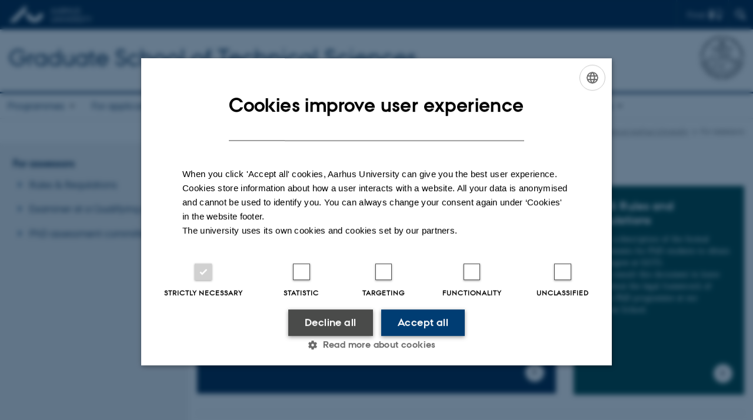

--- FILE ---
content_type: text/html; charset=utf-8
request_url: https://phd.tech.au.dk/for-assessors
body_size: 6565
content:
<!DOCTYPE html>
<html lang="en" class="no-js">
<head>

<meta charset="utf-8">
<!-- 
	This website is powered by TYPO3 - inspiring people to share!
	TYPO3 is a free open source Content Management Framework initially created by Kasper Skaarhoj and licensed under GNU/GPL.
	TYPO3 is copyright 1998-2026 of Kasper Skaarhoj. Extensions are copyright of their respective owners.
	Information and contribution at https://typo3.org/
-->



<title>For assessors - Graduate School of Technical Sciences, Aarhus University</title>
<script>
  var cookieScriptVersion = "202301251347";
  var cookieScriptId = "a8ca7e688df75cd8a6a03fcab6d18143";
</script>
<meta name="DC.Language" scheme="NISOZ39.50" content="en" />
<meta name="DC.Title" content="For assessors - Graduate School of Technical Sciences, Aarhus University" />
<meta name="DC.Description" content="Find information for assessment committee members on honorarium, reimbursement of travel expenses, rules and regulations. " />
<meta http-equiv="Last-Modified" content="2025-10-17T09:46:08+02:00" />
<meta name="DC.Date" scheme="ISO8601" content="2025-10-17T09:46:08+02:00" />
<meta name="DC.Contributor" content="" />
<meta name="DC.Creator" content="" />
<meta name="DC.Publisher" content="Aarhus University" />
<meta name="DC.Type" content="text/html" />
<meta name="generator" content="TYPO3 CMS" />
<meta name="description" content="Find information for assessment committee members on honorarium, reimbursement of travel expenses, rules and regulations. " />
<meta http-equiv="content-language" content="en" />
<meta name="author" content="" />
<meta name="twitter:card" content="summary" />
<meta name="rating" content="GENERAL" />


<link rel="stylesheet" type="text/css" href="/typo3temp/assets/css/4adea90c81.css?1644313362" media="all">
<link rel="stylesheet" type="text/css" href="https://cdn.au.dk/2016/assets/css/app.css" media="all">
<link rel="stylesheet" type="text/css" href="https://cdn.au.dk/components/umd/all.css" media="all">
<link rel="stylesheet" type="text/css" href="/typo3conf/ext/aufluidpages/Resources/Public/Css/fluid_styled_content.css?1768999235" media="all">
<link rel="stylesheet" type="text/css" href="/typo3conf/ext/au_config/Resources/Public/Css/Powermail/CssDemo.css?1768999234" media="all">
<link rel="stylesheet" type="text/css" href="/typo3conf/ext/au_config/Resources/Public/Css/powermail-overrides.css?1768999234" media="all">
<link rel="stylesheet" type="text/css" href="/typo3conf/ext/au_news/Resources/Public/Css/news-basic.css?1768999235" media="all">
<link rel="stylesheet" type="text/css" href="https://customer.cludo.com/css/511/2151/cludo-search.min.css" media="all">


<script src="https://cdn.jsdelivr.net/npm/react@16.13.1/umd/react.production.min.js"></script>
<script src="https://cdn.jsdelivr.net/npm/react-dom@16.13.1/umd/react-dom.production.min.js"></script>
<script src="https://cdn.jsdelivr.net/npm/axios@0.19.2/dist/axios.min.js"></script>
<script src="https://cdn.jsdelivr.net/npm/dom4@2.1.5/build/dom4.js"></script>
<script src="https://cdn.jsdelivr.net/npm/es6-shim@0.35.5/es6-shim.min.js"></script>
<script src="https://cdn.au.dk/2016/assets/js/vendor.js"></script>
<script src="https://cdn.au.dk/2016/assets/js/app.js"></script>
<script src="https://cdn.jsdelivr.net/npm/@aarhus-university/au-designsystem-delphinus@latest/public/projects/typo3/js/app.js"></script>
<script src="/typo3conf/ext/au_news/Resources/Public/JavaScript/Infobox.js?1768999235"></script>


<base href="//phd.tech.au.dk/"><link href="https://cdn.au.dk/favicon.ico" rel="shortcut icon" /><meta content="AU normal contrast" http-equiv="Default-Style" /><meta http-equiv="X-UA-Compatible" content="IE=Edge,chrome=1" /><meta name="viewport" content="width=device-width, initial-scale=1.0"><meta name="si_pid" content="17410">
<script>
    var topWarning = true;
    var topWarningTextDa = '<style type="text/css">@media (max-width: 640px) {.ie-warning a {font-size:0.8em;} .ie-warning h3 {line-height: 1;} } .ie-warning h3 {text-align:center;} .ie-warning a {padding: 0;} .ie-warning a:hover {text-decoration:underline;}</style><h3><a href="https://medarbejdere.au.dk/corona/">Coronavirus: Information til studerende og medarbejdere</a></h3>';
    var topWarningTextEn = '<style type="text/css">@media (max-width: 640px) {.ie-warning a {font-size:0.8em;} .ie-warning h3 {line-height: 1;} } .ie-warning h3 {text-align:center;} .ie-warning a:hover {text-decoration:underline;}</style><h3><a href="https://medarbejdere.au.dk/en/corona/">Coronavirus: Information for students and staff</a></h3>';
    var primaryDanish = false;
</script>
<script>
    var cludoDanishPath = '/da/soegning';
    var cludoEnglishPath = '/site-search';
    var cludoEngineId = 11461;
</script>
<script>var topWarning = false;</script><link rel="image_src" href="//www.au.dk/fileadmin/res/facebookapps/au_standard_logo.jpg" />
<!-- Pingdom hash not set -->
<meta name="pageID" content="17410" /><meta name="languageID" content="0" /><link rel="schema.dc" href="http://purl.org/dc/elements/1.1/" />    <link rel="stylesheet" type="text/css" href="https://cdn.jsdelivr.net/npm/@aarhus-university/au-designsystem-delphinus@latest/public/projects/typo3/style.css" media="all">
<link rel="canonical" href="https://phd.tech.au.dk/for-assessors"/>

<!-- This site is optimized with the Yoast SEO for TYPO3 plugin - https://yoast.com/typo3-extensions-seo/ -->
<script type="application/ld+json">[{"@context":"https:\/\/www.schema.org","@type":"BreadcrumbList","itemListElement":[{"@type":"ListItem","position":1,"item":{"@id":"https:\/\/auinstallation43.cs.au.dk\/","name":"TYPO3"}},{"@type":"ListItem","position":2,"item":{"@id":"https:\/\/phd.tech.au.dk\/","name":"PHD-TECH"}},{"@type":"ListItem","position":3,"item":{"@id":"https:\/\/phd.tech.au.dk\/for-assessors","name":"For assessors"}}]}];</script>
</head>
<body class="department layout15 level1">


    







        
                <header>
    <div class="row section-header">
        <div class="large-12 medium-12 small-12 columns logo">
            <a class="main-logo" href="//www.international.au.dk/" itemprop="url">
                <object data="https://cdn.au.dk/2016/assets/img/logos.svg#au-en" type="image/svg+xml" alt="Aarhus University logo" aria-labelledby="section-header-logo">
                    <p id="section-header-logo">Aarhus University logo</p>
                </object>
            </a>
            <div class="hide-for-small-only find">
                <a class="button find-button float-right" type="button" data-toggle="find-dropdown">Find</a>
                <div class="dropdown-pane bottom " id="find-dropdown" data-dropdown data-hover="false"
                    data-hover-pane="false" data-close-on-click="true">
                    <div id="find-container" class="find-container"></div>
                </div>
            </div>
            <div class="search">
                
<div class="au_searchbox" id="cludo-search-form" role="search">
    <form class="au_searchform">
        <fieldset>
            <input class="au_searchquery" type="search" value="" name="searchrequest" id="cludo-search-form-input" aria-autocomplete="list"
                   aria-haspopup="true" aria-label="Type search criteria" title="Type search criteria" />
            <input class="au_searchbox_button" type="submit" title="Search" value="Search" />
        </fieldset>
    </form>
</div>

            </div>
            <div class="language-selector">
                

    
        
    
        
    
        
    
        
    
        
    
        
    
        
    


            </div>
            <nav class="utility-links"></nav>
        </div>
    </div>
    
    <div class="row section-title">
        <div class=" large-10 medium-10 columns">
            <h1>
                <a href="">Graduate School of Technical Sciences</a>
            </h1>
        </div>
        <div class="large-2 medium-2 small-2 columns seal text-right">
            
                <img class="seal show-for-medium" src="//cdn.au.dk/2016/assets/img/au_segl-inv.svg" alt="Aarhus University Seal" />
            
        </div>
    </div>
    <div class="row header-menu">
        <div class="columns medium-12 large-12 small-12 small-order-2">
            <div class="title-bar align-right" data-responsive-toggle="menu" data-hide-for="medium">
                <div class="mobile-nav">
                    <button class="menu-icon" data-toggle></button>
                </div>
            </div>
            <nav class="top-bar" id="menu"><div class="top-bar-left"><ul class="vertical medium-horizontal menu resetlist" data-responsive-menu="accordion medium-dropdown" data-hover-delay="300" data-closing-time="60" data-options="autoclose:false; closeOnClick:true; forceFollow:true;" ><li class="has-submenu"><a href="/programmes" target="_top">Programmes</a><ul  class="vertical menu"><li><a href="/programmes/agroecology" target="_top">Agroecology</a></li><li><a href="/programmes/animal-and-veterinary-sciences" target="_top">Animal and Veterinary Sciences</a></li><li><a href="/programmes/biological-and-chemical-engineering" target="_top">Biological and Chemical Engineering</a></li><li><a href="/programmes/civil-and-architectural-engineering" target="_top">Civil and Architectural Engineering</a></li><li><a href="/programmes/ecoscience" target="_top">Ecoscience</a></li><li><a href="/programmes/electrical-and-computer-engineering" target="_top">Electrical and Computer Engineering</a></li><li><a href="/programmes/environmental-science" target="_top">Environmental Science</a></li><li><a href="/programmes/food-science" target="_top">Food Science</a></li><li><a href="/programmes/mechanical-and-production-engineering" target="_top">Mechanical and Production Engineering</a></li><li><a href="/programmes/quantitative-genetics-and-genomics" target="_top">Quantitative Genetics and Genomics</a></li></ul></li><li class="has-submenu"><a href="/for-applicants" target="_top">For applicants</a><ul  class="vertical menu"><li><a href="/for-applicants/application-guide" target="_top">Application guide</a></li><li><a href="/for-applicants/phd-study-structure-and-income" target="_top">PhD study structure and income</a></li><li><a href="/for-applicants/apply-here" target="_top">Apply here</a></li><li><a href="/for-applicants/info-for-internationals" target="_top">Info for internationals</a></li></ul></li><li class="has-submenu"><a href="/for-phd-students" target="_top">For PhD students</a><ul  class="vertical menu"><li><a href="/for-phd-students/rules-regulations" target="_top">Rules &amp; Regulations</a></li><li><a href="https://phd.au.dk/for-current-phd-students/myphd-login">MyPhD login</a></li><li><a href="/common-topics-during-a-phd-at-gsts" target="_top">Common topics during a PhD</a></li><li><a href="/for-phd-students/initiating-the-phd-project" target="_top">Initiating the PhD project</a></li><li><a href="/for-phd-students/progress-report-qualifying-exam" target="_top">Progress report &amp; qualifying exam</a></li><li><a href="/for-phd-students/courses" target="_top">Courses</a></li><li><a href="/for-phd-students/going-abroad" target="_top">Going abroad</a></li><li><a href="/for-phd-students/thesis-defence" target="_top">Thesis &amp; defence</a></li><li><a href="/for-phd-students/preventing-and-managing-stress" target="_top">Preventing and managing stress</a></li><li><a href="/for-phd-students/no-to-offensive-behaviour" target="_top">No to offensive behaviour</a></li><li><a href="/for-phd-students/illness-and-parental-leave" target="_top">Illness and parental leave</a></li><li><a href="/for-phd-students/after-your-phd" target="_top">After your PhD</a></li></ul></li><li class="has-submenu"><a href="/for-supervisors" target="_top">For supervisors</a><ul  class="vertical menu"><li><a href="/for-supervisors/rules-regulations" target="_top">Rules &amp; Regulations</a></li><li><a href="/for-supervisors/supervision-incl-courses" target="_top">Supervision incl. courses</a></li><li><a href="https://phd.au.dk/for-current-phd-students/myphd-login">MyPhD login</a></li><li><a href="/for-supervisors/financing-grants" target="_top">Financing &amp; grants</a></li><li><a href="/for-supervisors/announce-a-phd-project/admission-of-phd-students/admission-of-phd-students-new/for-industrial-phd-supervisors" target="_top">For Industrial PhD Supervisors</a></li><li><a href="/for-supervisors/announce-a-phd-project/admission-of-phd-students/admission-of-phd-students-new" target="_top">Admission of PhD students</a></li><li><a href="/for-supervisors/organise-a-phd-course" target="_top">Organise a PhD course</a></li><li><a href="/for-supervisors/progress-report-qualifying-exam" target="_top">Progress report &amp; qualifying exam</a></li><li><a href="/for-supervisors/thesis-defence" target="_top">Thesis &amp; defence</a></li><li><a href="/for-supervisors/preventing-managing-stress" target="_top">Preventing &amp; managing stress</a></li><li><a href="/for-supervisors/illness-parental-leave" target="_top">Illness &amp; parental leave</a></li></ul></li><li class="has-submenu active"><a href="/for-assessors" target="_top">For assessors</a><ul  class="vertical menu"><li><a href="/for-assessors/rules-regulations" target="_top">Rules &amp; Regulations</a></li><li><a href="/for-assessors/examiner-at-a-qualifying-exam" target="_top">Examiner at a Qualifying exam</a></li><li><a href="/for-assessors/phd-assessment-committee" target="_top">PhD assessment committee</a></li></ul></li><li class="has-submenu"><a href="/industrial-phd-portal" target="_top">Industrial PhD portal</a><ul  class="vertical menu"><li><a href="/industrial-phd-portal/for-industrial-phd-applicants" target="_top">For Industrial PhD Applicants</a></li><li><a href="/industrial-phd-portal/for-industrial-phd-students" target="_top">For Industrial PhD students</a></li><li><a href="/industrial-phd-portal/for-industrial-phd-supervisors" target="_top">For Industrial PhD Supervisors</a></li><li><a href="/industrial-phd-portal/for-collaborating-companies" target="_top">For Collaborating Companies</a></li></ul></li><li class="has-submenu"><a href="/about-us" target="_top">About us</a><ul  class="vertical menu"><li><a href="/about-us/basic-principles" target="_top">Basic Principles</a></li><li><a href="/about-us/about-gsts-au" target="_top">About GSTS &amp; AU</a></li><li><a href="/about-us/organisation" target="_top">Organisation</a></li><li><a href="/about-us/gsts-newsletters" target="_top">GSTS Newsletters</a></li><li><a href="/about-us/associations" target="_top">Associations</a></li><li><a href="/about-us/contacts" target="_top">Contact us</a></li></ul></li></ul></div></nav>
        </div>
    </div>
    <div id="fade"></div>
</header>

            
    


    <div class="row breadcrumb align-right hide-for-small-only">
        <div class="columns medium-12">
            &#160;<a href="//international.au.dk">AU</a> <span class="icon-bullet_rounded"></span> <a href="//international.au.dk/about/">About Aarhus University</a> <span class="icon-bullet_rounded"></span>&#160;<strong>For assessors</strong></div>
        </div>
    </div>
    <div class="row">
        <nav class="small-12 large-3 medium-4 columns medium-only-portrait-4 pagenav left-menu align-top">
            <h3 class="menu-title"><a href="/for-assessors">For assessors</a></h3><ul id="au_section_nav_inner_list"><li><a href="/for-assessors/rules-regulations" target="_top">Rules & Regulations</a></li><li><a href="/for-assessors/examiner-at-a-qualifying-exam" target="_top">Examiner at a Qualifying exam</a></li><li><a href="/for-assessors/phd-assessment-committee" target="_top">PhD assessment committee</a></li></ul>
        </nav>
        <div class="small-12 large-9 medium-8 columns medium-only-portrait-8 content main" id="au_content">
            <div class="row">
                <div class="large-12 medium-12 medium-only-portrait-12 small-12 columns">
                    <h1 class="pagetitle">For assessors</h1>
                    
<div id="c80188" class="csc-default">
    <div class="twoone row row--2-1">
        <div class="large-8 medium-8 small-12 column row__item">
            
<div id="c178288" class="aubanner hastext aubanner-2 bg-dark-student  csc-default">
	<a href="https://phd.tech.au.dk/for-assessors/examiner-at-a-qualifying-exam">
		
		<div class="aubanner-content" style="">
			

			
				<h2>Examiner at a Qualifying exam</h2>
			

			
				<p>If you are serving as an examiner at a Qualifying exam, please read about travel arrangements, honorarium and reimbursement of travel expenses here.</p>
			
		</div>
	</a>
</div>


<div id="c80185" class="aubanner hastext aubanner-2   csc-default">
	<a href="https://phd.tech.au.dk/for-assessors/phd-assessment-committee">
		
		<div class="aubanner-content" style="">
			

			
				<h2>PhD assessment committee</h2>
			

			
				<p>If you have agreed to take part in a PhD assessment committee, please click here for information on the committee work as well as hotel and travel arrangements, honorarium and reimbursement of travel expenses.</p>
			
		</div>
	</a>
</div>


        </div>
        <div class="large-4 medium-4 small-12 column last row__item">
            
<div id="c80186" class="aubanner hastext aubanner-2 bg-dark-shared  csc-default">
	<a href="https://phd.tech.au.dk/for-assessors/rules-regulations">
		
		<div class="aubanner-content" style="min-height:355px">
			

			
				<h2>GSTS Rules and Regulations</h2>
			

			
				<p>This is a description of the formal requirements for PhD students to obtain their degree at GSTS.<br> Please consult this document to know more about the legal framework of doing a PhD programme at our Graduate School.<br> &nbsp;</p>
			
		</div>
	</a>
</div>


        </div>
    </div>
</div>


                </div>
                <div class="column medium-12 small-12">
                    <div class="au_contentauthor">
                        
<div class="au_contentauthor-revised">
    Revised
    17.10.2025
</div>

    -
    <div class="tx-lfcontactauthor-pi1">
        <a href="mailto:gradschool.tech@au.dk?subject=t3Pageid:17410_t3PageUrl:http://phd.tech.au.dk/for-assessors" >PHD ADMINISTRATION </a>
    </div>




                    </div>
                </div>
            </div>
        </div>
    </div>
    <footer>
        
        
        

        

        <div id="c80286" class="csc-default csc-frame frame frame-default frame-type-html frame-layout-0 ">
            
            
                



            
            
            

    <footer class="row global">
    <div class="large-6 medium-6 columns small-12">
        <div class="row">
            <div class="large-6 medium-6 small-6 columns small-order-2 medium-order-1">
                <img class="seal" alt="" src="//cdn.au.dk/2016/assets/img/au_segl.svg"/>
            </div>
          <div class="large-6 medium-6 columns small-order-1">
            <h3>Graduate School of Technical Sciences</h3>
            <p>Ny Munkegade 120, building 1521<br />8000 Aarhus C.</p>
              <p><a href="https://international.au.dk/about/contact/?b=1521" target="_self">See location on a map</a></p>
              <p>CVR-nr: 31119103<br>
            <p>EAN-nr: 57 98 000 433 779<br>
          </div>
        </div>
    </div>
    <div class="small-12 large-6 medium-6 columns">
        <div class="row">
            <div class="small-6 large-4 medium-6 columns">
                <h3>About us</h3>
                <ul class="resetlist">
                    <li><a href="//phd.tech.au.dk/about-us/" target="_self">About GSTS</a></li>
                    <li><a href="//phd.tech.au.dk/about-us/contacts/" target="_self">Contact</a></li>
                </ul>
            </div>
          
          <div class="small-6 large-4 medium-6 columns">
                 <h3>Degree programmes</h3>
                <ul class="resetlist">
                    <li><a href="//bachelor.au.dk/en/" target="_self">Bachelor</a></li>
                    <li><a href="//kandidat.au.dk/en/" target="_self">Master</a></li>
                    <li><a href="//phd.au.dk/" target="_self">PhD</a></li>
                </ul>

            </div>
          
          <div class="small-6 large-4 medium-6 columns">
             <!--    <h3>About us</h3>
                <ul class="resetlist">
                    <li><a href="//phd-st.auinstallation43.cs.au.dk/about-us/" target="_self">About GSTS</a></li>
                    <li><a href="//phd-st.auinstallation43.cs.au.dk/about-us/contacts/" target="_self">Contact</a></li>
                </ul>-->
          
             <p class="muted">
                    <br><br><br><br><br><br><br><br><br><br>
                    <a href="https://international.au.dk/about/profile/thisweb/copyright/" target="_blank" rel="noreferrer">©</a> &mdash;
                    <a href="https://international.au.dk/about/profile/cookies-policy/" target="_blank" rel="noreferrer">Cookies at au.dk</a><br>
                    <a href="https://international.au.dk/about/profile/privacy-policy/" target="_blank" rel="noreferrer">Privacy policy</a><br>
                    <a href="https://www.was.digst.dk/au-dk" target="_blank" rel="noreferrer">Web Accessibility Statement </a>
                </p>
            
            </div>
          
          


              </p>

            </div>
        </div>
    </div>

</footer>


            
                



            
            
                



            
        </div>

    


        <div class="page-id row">17410&nbsp;/ i43</div>
    </footer>

<script src="https://cdn.au.dk/apps/react/findwidget/latest/app.js"></script>
<script src="/typo3conf/ext/powermail/Resources/Public/JavaScript/Libraries/jquery.datetimepicker.min.js?1726555775"></script>
<script src="/typo3conf/ext/powermail/Resources/Public/JavaScript/Libraries/parsley.min.js?1726555775"></script>
<script src="/typo3conf/ext/au_config/Resources/Public/JavaScript/Powermail/Tabs.min.js?1768999234"></script>
<script src="/typo3conf/ext/powermail/Resources/Public/JavaScript/Powermail/Form.min.js?1726555775"></script>
<script>
/*<![CDATA[*/
/*TS_inlineFooter*/
var alertCookies = false;

/*]]>*/
</script>

</body>
</html>

--- FILE ---
content_type: application/javascript; charset=utf-8
request_url: https://cdn.jsdelivr.net/npm/react-dom@16.13.1/umd/react-dom.production.min.js
body_size: 37919
content:
/** @license React v16.13.1
 * react-dom.production.min.js
 *
 * Copyright (c) Facebook, Inc. and its affiliates.
 *
 * This source code is licensed under the MIT license found in the
 * LICENSE file in the root directory of this source tree.
 */
/*
 Modernizr 3.0.0pre (Custom Build) | MIT
*/
'use strict';(function(I,ea){"object"===typeof exports&&"undefined"!==typeof module?ea(exports,require("react")):"function"===typeof define&&define.amd?define(["exports","react"],ea):(I=I||self,ea(I.ReactDOM={},I.React))})(this,function(I,ea){function k(a){for(var b="https://reactjs.org/docs/error-decoder.html?invariant="+a,c=1;c<arguments.length;c++)b+="&args[]="+encodeURIComponent(arguments[c]);return"Minified React error #"+a+"; visit "+b+" for the full message or use the non-minified dev environment for full errors and additional helpful warnings."}
function ji(a,b,c,d,e,f,g,h,m){yb=!1;gc=null;ki.apply(li,arguments)}function mi(a,b,c,d,e,f,g,h,m){ji.apply(this,arguments);if(yb){if(yb){var n=gc;yb=!1;gc=null}else throw Error(k(198));hc||(hc=!0,pd=n)}}function lf(a,b,c){var d=a.type||"unknown-event";a.currentTarget=mf(c);mi(d,b,void 0,a);a.currentTarget=null}function nf(){if(ic)for(var a in cb){var b=cb[a],c=ic.indexOf(a);if(!(-1<c))throw Error(k(96,a));if(!jc[c]){if(!b.extractEvents)throw Error(k(97,a));jc[c]=b;c=b.eventTypes;for(var d in c){var e=
void 0;var f=c[d],g=b,h=d;if(qd.hasOwnProperty(h))throw Error(k(99,h));qd[h]=f;var m=f.phasedRegistrationNames;if(m){for(e in m)m.hasOwnProperty(e)&&of(m[e],g,h);e=!0}else f.registrationName?(of(f.registrationName,g,h),e=!0):e=!1;if(!e)throw Error(k(98,d,a));}}}}function of(a,b,c){if(db[a])throw Error(k(100,a));db[a]=b;rd[a]=b.eventTypes[c].dependencies}function pf(a){var b=!1,c;for(c in a)if(a.hasOwnProperty(c)){var d=a[c];if(!cb.hasOwnProperty(c)||cb[c]!==d){if(cb[c])throw Error(k(102,c));cb[c]=
d;b=!0}}b&&nf()}function qf(a){if(a=rf(a)){if("function"!==typeof sd)throw Error(k(280));var b=a.stateNode;b&&(b=td(b),sd(a.stateNode,a.type,b))}}function sf(a){eb?fb?fb.push(a):fb=[a]:eb=a}function tf(){if(eb){var a=eb,b=fb;fb=eb=null;qf(a);if(b)for(a=0;a<b.length;a++)qf(b[a])}}function ud(){if(null!==eb||null!==fb)vd(),tf()}function uf(a,b,c){if(wd)return a(b,c);wd=!0;try{return vf(a,b,c)}finally{wd=!1,ud()}}function ni(a){if(wf.call(xf,a))return!0;if(wf.call(yf,a))return!1;if(oi.test(a))return xf[a]=
!0;yf[a]=!0;return!1}function pi(a,b,c,d){if(null!==c&&0===c.type)return!1;switch(typeof b){case "function":case "symbol":return!0;case "boolean":if(d)return!1;if(null!==c)return!c.acceptsBooleans;a=a.toLowerCase().slice(0,5);return"data-"!==a&&"aria-"!==a;default:return!1}}function qi(a,b,c,d){if(null===b||"undefined"===typeof b||pi(a,b,c,d))return!0;if(d)return!1;if(null!==c)switch(c.type){case 3:return!b;case 4:return!1===b;case 5:return isNaN(b);case 6:return isNaN(b)||1>b}return!1}function L(a,
b,c,d,e,f){this.acceptsBooleans=2===b||3===b||4===b;this.attributeName=d;this.attributeNamespace=e;this.mustUseProperty=c;this.propertyName=a;this.type=b;this.sanitizeURL=f}function xd(a,b,c,d){var e=E.hasOwnProperty(b)?E[b]:null;var f=null!==e?0===e.type:d?!1:!(2<b.length)||"o"!==b[0]&&"O"!==b[0]||"n"!==b[1]&&"N"!==b[1]?!1:!0;f||(qi(b,c,e,d)&&(c=null),d||null===e?ni(b)&&(null===c?a.removeAttribute(b):a.setAttribute(b,""+c)):e.mustUseProperty?a[e.propertyName]=null===c?3===e.type?!1:"":c:(b=e.attributeName,
d=e.attributeNamespace,null===c?a.removeAttribute(b):(e=e.type,c=3===e||4===e&&!0===c?"":""+c,d?a.setAttributeNS(d,b,c):a.setAttribute(b,c))))}function zb(a){if(null===a||"object"!==typeof a)return null;a=zf&&a[zf]||a["@@iterator"];return"function"===typeof a?a:null}function ri(a){if(-1===a._status){a._status=0;var b=a._ctor;b=b();a._result=b;b.then(function(b){0===a._status&&(b=b.default,a._status=1,a._result=b)},function(b){0===a._status&&(a._status=2,a._result=b)})}}function na(a){if(null==a)return null;
if("function"===typeof a)return a.displayName||a.name||null;if("string"===typeof a)return a;switch(a){case Ma:return"Fragment";case gb:return"Portal";case kc:return"Profiler";case Af:return"StrictMode";case lc:return"Suspense";case yd:return"SuspenseList"}if("object"===typeof a)switch(a.$$typeof){case Bf:return"Context.Consumer";case Cf:return"Context.Provider";case zd:var b=a.render;b=b.displayName||b.name||"";return a.displayName||(""!==b?"ForwardRef("+b+")":"ForwardRef");case Ad:return na(a.type);
case Df:return na(a.render);case Ef:if(a=1===a._status?a._result:null)return na(a)}return null}function Bd(a){var b="";do{a:switch(a.tag){case 3:case 4:case 6:case 7:case 10:case 9:var c="";break a;default:var d=a._debugOwner,e=a._debugSource,f=na(a.type);c=null;d&&(c=na(d.type));d=f;f="";e?f=" (at "+e.fileName.replace(si,"")+":"+e.lineNumber+")":c&&(f=" (created by "+c+")");c="\n    in "+(d||"Unknown")+f}b+=c;a=a.return}while(a);return b}function va(a){switch(typeof a){case "boolean":case "number":case "object":case "string":case "undefined":return a;
default:return""}}function Ff(a){var b=a.type;return(a=a.nodeName)&&"input"===a.toLowerCase()&&("checkbox"===b||"radio"===b)}function ti(a){var b=Ff(a)?"checked":"value",c=Object.getOwnPropertyDescriptor(a.constructor.prototype,b),d=""+a[b];if(!a.hasOwnProperty(b)&&"undefined"!==typeof c&&"function"===typeof c.get&&"function"===typeof c.set){var e=c.get,f=c.set;Object.defineProperty(a,b,{configurable:!0,get:function(){return e.call(this)},set:function(a){d=""+a;f.call(this,a)}});Object.defineProperty(a,
b,{enumerable:c.enumerable});return{getValue:function(){return d},setValue:function(a){d=""+a},stopTracking:function(){a._valueTracker=null;delete a[b]}}}}function mc(a){a._valueTracker||(a._valueTracker=ti(a))}function Gf(a){if(!a)return!1;var b=a._valueTracker;if(!b)return!0;var c=b.getValue();var d="";a&&(d=Ff(a)?a.checked?"true":"false":a.value);a=d;return a!==c?(b.setValue(a),!0):!1}function Cd(a,b){var c=b.checked;return M({},b,{defaultChecked:void 0,defaultValue:void 0,value:void 0,checked:null!=
c?c:a._wrapperState.initialChecked})}function Hf(a,b){var c=null==b.defaultValue?"":b.defaultValue,d=null!=b.checked?b.checked:b.defaultChecked;c=va(null!=b.value?b.value:c);a._wrapperState={initialChecked:d,initialValue:c,controlled:"checkbox"===b.type||"radio"===b.type?null!=b.checked:null!=b.value}}function If(a,b){b=b.checked;null!=b&&xd(a,"checked",b,!1)}function Dd(a,b){If(a,b);var c=va(b.value),d=b.type;if(null!=c)if("number"===d){if(0===c&&""===a.value||a.value!=c)a.value=""+c}else a.value!==
""+c&&(a.value=""+c);else if("submit"===d||"reset"===d){a.removeAttribute("value");return}b.hasOwnProperty("value")?Ed(a,b.type,c):b.hasOwnProperty("defaultValue")&&Ed(a,b.type,va(b.defaultValue));null==b.checked&&null!=b.defaultChecked&&(a.defaultChecked=!!b.defaultChecked)}function Jf(a,b,c){if(b.hasOwnProperty("value")||b.hasOwnProperty("defaultValue")){var d=b.type;if(!("submit"!==d&&"reset"!==d||void 0!==b.value&&null!==b.value))return;b=""+a._wrapperState.initialValue;c||b===a.value||(a.value=
b);a.defaultValue=b}c=a.name;""!==c&&(a.name="");a.defaultChecked=!!a._wrapperState.initialChecked;""!==c&&(a.name=c)}function Ed(a,b,c){if("number"!==b||a.ownerDocument.activeElement!==a)null==c?a.defaultValue=""+a._wrapperState.initialValue:a.defaultValue!==""+c&&(a.defaultValue=""+c)}function ui(a){var b="";ea.Children.forEach(a,function(a){null!=a&&(b+=a)});return b}function Fd(a,b){a=M({children:void 0},b);if(b=ui(b.children))a.children=b;return a}function hb(a,b,c,d){a=a.options;if(b){b={};
for(var e=0;e<c.length;e++)b["$"+c[e]]=!0;for(c=0;c<a.length;c++)e=b.hasOwnProperty("$"+a[c].value),a[c].selected!==e&&(a[c].selected=e),e&&d&&(a[c].defaultSelected=!0)}else{c=""+va(c);b=null;for(e=0;e<a.length;e++){if(a[e].value===c){a[e].selected=!0;d&&(a[e].defaultSelected=!0);return}null!==b||a[e].disabled||(b=a[e])}null!==b&&(b.selected=!0)}}function Gd(a,b){if(null!=b.dangerouslySetInnerHTML)throw Error(k(91));return M({},b,{value:void 0,defaultValue:void 0,children:""+a._wrapperState.initialValue})}
function Kf(a,b){var c=b.value;if(null==c){c=b.children;b=b.defaultValue;if(null!=c){if(null!=b)throw Error(k(92));if(Array.isArray(c)){if(!(1>=c.length))throw Error(k(93));c=c[0]}b=c}null==b&&(b="");c=b}a._wrapperState={initialValue:va(c)}}function Lf(a,b){var c=va(b.value),d=va(b.defaultValue);null!=c&&(c=""+c,c!==a.value&&(a.value=c),null==b.defaultValue&&a.defaultValue!==c&&(a.defaultValue=c));null!=d&&(a.defaultValue=""+d)}function Mf(a,b){b=a.textContent;b===a._wrapperState.initialValue&&""!==
b&&null!==b&&(a.value=b)}function Nf(a){switch(a){case "svg":return"http://www.w3.org/2000/svg";case "math":return"http://www.w3.org/1998/Math/MathML";default:return"http://www.w3.org/1999/xhtml"}}function Hd(a,b){return null==a||"http://www.w3.org/1999/xhtml"===a?Nf(b):"http://www.w3.org/2000/svg"===a&&"foreignObject"===b?"http://www.w3.org/1999/xhtml":a}function nc(a,b){var c={};c[a.toLowerCase()]=b.toLowerCase();c["Webkit"+a]="webkit"+b;c["Moz"+a]="moz"+b;return c}function oc(a){if(Id[a])return Id[a];
if(!ib[a])return a;var b=ib[a],c;for(c in b)if(b.hasOwnProperty(c)&&c in Of)return Id[a]=b[c];return a}function Jd(a){var b=Pf.get(a);void 0===b&&(b=new Map,Pf.set(a,b));return b}function Na(a){var b=a,c=a;if(a.alternate)for(;b.return;)b=b.return;else{a=b;do b=a,0!==(b.effectTag&1026)&&(c=b.return),a=b.return;while(a)}return 3===b.tag?c:null}function Qf(a){if(13===a.tag){var b=a.memoizedState;null===b&&(a=a.alternate,null!==a&&(b=a.memoizedState));if(null!==b)return b.dehydrated}return null}function Rf(a){if(Na(a)!==
a)throw Error(k(188));}function vi(a){var b=a.alternate;if(!b){b=Na(a);if(null===b)throw Error(k(188));return b!==a?null:a}for(var c=a,d=b;;){var e=c.return;if(null===e)break;var f=e.alternate;if(null===f){d=e.return;if(null!==d){c=d;continue}break}if(e.child===f.child){for(f=e.child;f;){if(f===c)return Rf(e),a;if(f===d)return Rf(e),b;f=f.sibling}throw Error(k(188));}if(c.return!==d.return)c=e,d=f;else{for(var g=!1,h=e.child;h;){if(h===c){g=!0;c=e;d=f;break}if(h===d){g=!0;d=e;c=f;break}h=h.sibling}if(!g){for(h=
f.child;h;){if(h===c){g=!0;c=f;d=e;break}if(h===d){g=!0;d=f;c=e;break}h=h.sibling}if(!g)throw Error(k(189));}}if(c.alternate!==d)throw Error(k(190));}if(3!==c.tag)throw Error(k(188));return c.stateNode.current===c?a:b}function Sf(a){a=vi(a);if(!a)return null;for(var b=a;;){if(5===b.tag||6===b.tag)return b;if(b.child)b.child.return=b,b=b.child;else{if(b===a)break;for(;!b.sibling;){if(!b.return||b.return===a)return null;b=b.return}b.sibling.return=b.return;b=b.sibling}}return null}function jb(a,b){if(null==
b)throw Error(k(30));if(null==a)return b;if(Array.isArray(a)){if(Array.isArray(b))return a.push.apply(a,b),a;a.push(b);return a}return Array.isArray(b)?[a].concat(b):[a,b]}function Kd(a,b,c){Array.isArray(a)?a.forEach(b,c):a&&b.call(c,a)}function pc(a){null!==a&&(Ab=jb(Ab,a));a=Ab;Ab=null;if(a){Kd(a,wi);if(Ab)throw Error(k(95));if(hc)throw a=pd,hc=!1,pd=null,a;}}function Ld(a){a=a.target||a.srcElement||window;a.correspondingUseElement&&(a=a.correspondingUseElement);return 3===a.nodeType?a.parentNode:
a}function Tf(a){if(!wa)return!1;a="on"+a;var b=a in document;b||(b=document.createElement("div"),b.setAttribute(a,"return;"),b="function"===typeof b[a]);return b}function Uf(a){a.topLevelType=null;a.nativeEvent=null;a.targetInst=null;a.ancestors.length=0;10>qc.length&&qc.push(a)}function Vf(a,b,c,d){if(qc.length){var e=qc.pop();e.topLevelType=a;e.eventSystemFlags=d;e.nativeEvent=b;e.targetInst=c;return e}return{topLevelType:a,eventSystemFlags:d,nativeEvent:b,targetInst:c,ancestors:[]}}function Wf(a){var b=
a.targetInst,c=b;do{if(!c){a.ancestors.push(c);break}var d=c;if(3===d.tag)d=d.stateNode.containerInfo;else{for(;d.return;)d=d.return;d=3!==d.tag?null:d.stateNode.containerInfo}if(!d)break;b=c.tag;5!==b&&6!==b||a.ancestors.push(c);c=Bb(d)}while(c);for(c=0;c<a.ancestors.length;c++){b=a.ancestors[c];var e=Ld(a.nativeEvent);d=a.topLevelType;var f=a.nativeEvent,g=a.eventSystemFlags;0===c&&(g|=64);for(var h=null,m=0;m<jc.length;m++){var n=jc[m];n&&(n=n.extractEvents(d,b,f,e,g))&&(h=jb(h,n))}pc(h)}}function Md(a,
b,c){if(!c.has(a)){switch(a){case "scroll":Cb(b,"scroll",!0);break;case "focus":case "blur":Cb(b,"focus",!0);Cb(b,"blur",!0);c.set("blur",null);c.set("focus",null);break;case "cancel":case "close":Tf(a)&&Cb(b,a,!0);break;case "invalid":case "submit":case "reset":break;default:-1===Db.indexOf(a)&&w(a,b)}c.set(a,null)}}function xi(a,b){var c=Jd(b);Nd.forEach(function(a){Md(a,b,c)});yi.forEach(function(a){Md(a,b,c)})}function Od(a,b,c,d,e){return{blockedOn:a,topLevelType:b,eventSystemFlags:c|32,nativeEvent:e,
container:d}}function Xf(a,b){switch(a){case "focus":case "blur":xa=null;break;case "dragenter":case "dragleave":ya=null;break;case "mouseover":case "mouseout":za=null;break;case "pointerover":case "pointerout":Eb.delete(b.pointerId);break;case "gotpointercapture":case "lostpointercapture":Fb.delete(b.pointerId)}}function Gb(a,b,c,d,e,f){if(null===a||a.nativeEvent!==f)return a=Od(b,c,d,e,f),null!==b&&(b=Hb(b),null!==b&&Yf(b)),a;a.eventSystemFlags|=d;return a}function zi(a,b,c,d,e){switch(b){case "focus":return xa=
Gb(xa,a,b,c,d,e),!0;case "dragenter":return ya=Gb(ya,a,b,c,d,e),!0;case "mouseover":return za=Gb(za,a,b,c,d,e),!0;case "pointerover":var f=e.pointerId;Eb.set(f,Gb(Eb.get(f)||null,a,b,c,d,e));return!0;case "gotpointercapture":return f=e.pointerId,Fb.set(f,Gb(Fb.get(f)||null,a,b,c,d,e)),!0}return!1}function Ai(a){var b=Bb(a.target);if(null!==b){var c=Na(b);if(null!==c)if(b=c.tag,13===b){if(b=Qf(c),null!==b){a.blockedOn=b;Pd(a.priority,function(){Bi(c)});return}}else if(3===b&&c.stateNode.hydrate){a.blockedOn=
3===c.tag?c.stateNode.containerInfo:null;return}}a.blockedOn=null}function rc(a){if(null!==a.blockedOn)return!1;var b=Qd(a.topLevelType,a.eventSystemFlags,a.container,a.nativeEvent);if(null!==b){var c=Hb(b);null!==c&&Yf(c);a.blockedOn=b;return!1}return!0}function Zf(a,b,c){rc(a)&&c.delete(b)}function Ci(){for(Rd=!1;0<fa.length;){var a=fa[0];if(null!==a.blockedOn){a=Hb(a.blockedOn);null!==a&&Di(a);break}var b=Qd(a.topLevelType,a.eventSystemFlags,a.container,a.nativeEvent);null!==b?a.blockedOn=b:fa.shift()}null!==
xa&&rc(xa)&&(xa=null);null!==ya&&rc(ya)&&(ya=null);null!==za&&rc(za)&&(za=null);Eb.forEach(Zf);Fb.forEach(Zf)}function Ib(a,b){a.blockedOn===b&&(a.blockedOn=null,Rd||(Rd=!0,$f(ag,Ci)))}function bg(a){if(0<fa.length){Ib(fa[0],a);for(var b=1;b<fa.length;b++){var c=fa[b];c.blockedOn===a&&(c.blockedOn=null)}}null!==xa&&Ib(xa,a);null!==ya&&Ib(ya,a);null!==za&&Ib(za,a);b=function(b){return Ib(b,a)};Eb.forEach(b);Fb.forEach(b);for(b=0;b<Jb.length;b++)c=Jb[b],c.blockedOn===a&&(c.blockedOn=null);for(;0<Jb.length&&
(b=Jb[0],null===b.blockedOn);)Ai(b),null===b.blockedOn&&Jb.shift()}function Sd(a,b){for(var c=0;c<a.length;c+=2){var d=a[c],e=a[c+1],f="on"+(e[0].toUpperCase()+e.slice(1));f={phasedRegistrationNames:{bubbled:f,captured:f+"Capture"},dependencies:[d],eventPriority:b};Td.set(d,b);cg.set(d,f);dg[e]=f}}function w(a,b){Cb(b,a,!1)}function Cb(a,b,c){var d=Td.get(b);switch(void 0===d?2:d){case 0:d=Ei.bind(null,b,1,a);break;case 1:d=Fi.bind(null,b,1,a);break;default:d=sc.bind(null,b,1,a)}c?a.addEventListener(b,
d,!0):a.addEventListener(b,d,!1)}function Ei(a,b,c,d){Oa||vd();var e=sc,f=Oa;Oa=!0;try{eg(e,a,b,c,d)}finally{(Oa=f)||ud()}}function Fi(a,b,c,d){Gi(Hi,sc.bind(null,a,b,c,d))}function sc(a,b,c,d){if(tc)if(0<fa.length&&-1<Nd.indexOf(a))a=Od(null,a,b,c,d),fa.push(a);else{var e=Qd(a,b,c,d);if(null===e)Xf(a,d);else if(-1<Nd.indexOf(a))a=Od(e,a,b,c,d),fa.push(a);else if(!zi(e,a,b,c,d)){Xf(a,d);a=Vf(a,d,null,b);try{uf(Wf,a)}finally{Uf(a)}}}}function Qd(a,b,c,d){c=Ld(d);c=Bb(c);if(null!==c){var e=Na(c);if(null===
e)c=null;else{var f=e.tag;if(13===f){c=Qf(e);if(null!==c)return c;c=null}else if(3===f){if(e.stateNode.hydrate)return 3===e.tag?e.stateNode.containerInfo:null;c=null}else e!==c&&(c=null)}}a=Vf(a,d,c,b);try{uf(Wf,a)}finally{Uf(a)}return null}function fg(a,b,c){return null==b||"boolean"===typeof b||""===b?"":c||"number"!==typeof b||0===b||Kb.hasOwnProperty(a)&&Kb[a]?(""+b).trim():b+"px"}function gg(a,b){a=a.style;for(var c in b)if(b.hasOwnProperty(c)){var d=0===c.indexOf("--"),e=fg(c,b[c],d);"float"===
c&&(c="cssFloat");d?a.setProperty(c,e):a[c]=e}}function Ud(a,b){if(b){if(Ii[a]&&(null!=b.children||null!=b.dangerouslySetInnerHTML))throw Error(k(137,a,""));if(null!=b.dangerouslySetInnerHTML){if(null!=b.children)throw Error(k(60));if(!("object"===typeof b.dangerouslySetInnerHTML&&"__html"in b.dangerouslySetInnerHTML))throw Error(k(61));}if(null!=b.style&&"object"!==typeof b.style)throw Error(k(62,""));}}function Vd(a,b){if(-1===a.indexOf("-"))return"string"===typeof b.is;switch(a){case "annotation-xml":case "color-profile":case "font-face":case "font-face-src":case "font-face-uri":case "font-face-format":case "font-face-name":case "missing-glyph":return!1;
default:return!0}}function oa(a,b){a=9===a.nodeType||11===a.nodeType?a:a.ownerDocument;var c=Jd(a);b=rd[b];for(var d=0;d<b.length;d++)Md(b[d],a,c)}function uc(){}function Wd(a){a=a||("undefined"!==typeof document?document:void 0);if("undefined"===typeof a)return null;try{return a.activeElement||a.body}catch(b){return a.body}}function hg(a){for(;a&&a.firstChild;)a=a.firstChild;return a}function ig(a,b){var c=hg(a);a=0;for(var d;c;){if(3===c.nodeType){d=a+c.textContent.length;if(a<=b&&d>=b)return{node:c,
offset:b-a};a=d}a:{for(;c;){if(c.nextSibling){c=c.nextSibling;break a}c=c.parentNode}c=void 0}c=hg(c)}}function jg(a,b){return a&&b?a===b?!0:a&&3===a.nodeType?!1:b&&3===b.nodeType?jg(a,b.parentNode):"contains"in a?a.contains(b):a.compareDocumentPosition?!!(a.compareDocumentPosition(b)&16):!1:!1}function kg(){for(var a=window,b=Wd();b instanceof a.HTMLIFrameElement;){try{var c="string"===typeof b.contentWindow.location.href}catch(d){c=!1}if(c)a=b.contentWindow;else break;b=Wd(a.document)}return b}
function Xd(a){var b=a&&a.nodeName&&a.nodeName.toLowerCase();return b&&("input"===b&&("text"===a.type||"search"===a.type||"tel"===a.type||"url"===a.type||"password"===a.type)||"textarea"===b||"true"===a.contentEditable)}function lg(a,b){switch(a){case "button":case "input":case "select":case "textarea":return!!b.autoFocus}return!1}function Yd(a,b){return"textarea"===a||"option"===a||"noscript"===a||"string"===typeof b.children||"number"===typeof b.children||"object"===typeof b.dangerouslySetInnerHTML&&
null!==b.dangerouslySetInnerHTML&&null!=b.dangerouslySetInnerHTML.__html}function kb(a){for(;null!=a;a=a.nextSibling){var b=a.nodeType;if(1===b||3===b)break}return a}function mg(a){a=a.previousSibling;for(var b=0;a;){if(8===a.nodeType){var c=a.data;if(c===ng||c===Zd||c===$d){if(0===b)return a;b--}else c===og&&b++}a=a.previousSibling}return null}function Bb(a){var b=a[Aa];if(b)return b;for(var c=a.parentNode;c;){if(b=c[Lb]||c[Aa]){c=b.alternate;if(null!==b.child||null!==c&&null!==c.child)for(a=mg(a);null!==
a;){if(c=a[Aa])return c;a=mg(a)}return b}a=c;c=a.parentNode}return null}function Hb(a){a=a[Aa]||a[Lb];return!a||5!==a.tag&&6!==a.tag&&13!==a.tag&&3!==a.tag?null:a}function Pa(a){if(5===a.tag||6===a.tag)return a.stateNode;throw Error(k(33));}function ae(a){return a[vc]||null}function pa(a){do a=a.return;while(a&&5!==a.tag);return a?a:null}function pg(a,b){var c=a.stateNode;if(!c)return null;var d=td(c);if(!d)return null;c=d[b];a:switch(b){case "onClick":case "onClickCapture":case "onDoubleClick":case "onDoubleClickCapture":case "onMouseDown":case "onMouseDownCapture":case "onMouseMove":case "onMouseMoveCapture":case "onMouseUp":case "onMouseUpCapture":case "onMouseEnter":(d=
!d.disabled)||(a=a.type,d=!("button"===a||"input"===a||"select"===a||"textarea"===a));a=!d;break a;default:a=!1}if(a)return null;if(c&&"function"!==typeof c)throw Error(k(231,b,typeof c));return c}function qg(a,b,c){if(b=pg(a,c.dispatchConfig.phasedRegistrationNames[b]))c._dispatchListeners=jb(c._dispatchListeners,b),c._dispatchInstances=jb(c._dispatchInstances,a)}function Ji(a){if(a&&a.dispatchConfig.phasedRegistrationNames){for(var b=a._targetInst,c=[];b;)c.push(b),b=pa(b);for(b=c.length;0<b--;)qg(c[b],
"captured",a);for(b=0;b<c.length;b++)qg(c[b],"bubbled",a)}}function be(a,b,c){a&&c&&c.dispatchConfig.registrationName&&(b=pg(a,c.dispatchConfig.registrationName))&&(c._dispatchListeners=jb(c._dispatchListeners,b),c._dispatchInstances=jb(c._dispatchInstances,a))}function Ki(a){a&&a.dispatchConfig.registrationName&&be(a._targetInst,null,a)}function lb(a){Kd(a,Ji)}function rg(){if(wc)return wc;var a,b=ce,c=b.length,d,e="value"in Ba?Ba.value:Ba.textContent,f=e.length;for(a=0;a<c&&b[a]===e[a];a++);var g=
c-a;for(d=1;d<=g&&b[c-d]===e[f-d];d++);return wc=e.slice(a,1<d?1-d:void 0)}function xc(){return!0}function yc(){return!1}function R(a,b,c,d){this.dispatchConfig=a;this._targetInst=b;this.nativeEvent=c;a=this.constructor.Interface;for(var e in a)a.hasOwnProperty(e)&&((b=a[e])?this[e]=b(c):"target"===e?this.target=d:this[e]=c[e]);this.isDefaultPrevented=(null!=c.defaultPrevented?c.defaultPrevented:!1===c.returnValue)?xc:yc;this.isPropagationStopped=yc;return this}function Li(a,b,c,d){if(this.eventPool.length){var e=
this.eventPool.pop();this.call(e,a,b,c,d);return e}return new this(a,b,c,d)}function Mi(a){if(!(a instanceof this))throw Error(k(279));a.destructor();10>this.eventPool.length&&this.eventPool.push(a)}function sg(a){a.eventPool=[];a.getPooled=Li;a.release=Mi}function tg(a,b){switch(a){case "keyup":return-1!==Ni.indexOf(b.keyCode);case "keydown":return 229!==b.keyCode;case "keypress":case "mousedown":case "blur":return!0;default:return!1}}function ug(a){a=a.detail;return"object"===typeof a&&"data"in
a?a.data:null}function Oi(a,b){switch(a){case "compositionend":return ug(b);case "keypress":if(32!==b.which)return null;vg=!0;return wg;case "textInput":return a=b.data,a===wg&&vg?null:a;default:return null}}function Pi(a,b){if(mb)return"compositionend"===a||!de&&tg(a,b)?(a=rg(),wc=ce=Ba=null,mb=!1,a):null;switch(a){case "paste":return null;case "keypress":if(!(b.ctrlKey||b.altKey||b.metaKey)||b.ctrlKey&&b.altKey){if(b.char&&1<b.char.length)return b.char;if(b.which)return String.fromCharCode(b.which)}return null;
case "compositionend":return xg&&"ko"!==b.locale?null:b.data;default:return null}}function yg(a){var b=a&&a.nodeName&&a.nodeName.toLowerCase();return"input"===b?!!Qi[a.type]:"textarea"===b?!0:!1}function zg(a,b,c){a=R.getPooled(Ag.change,a,b,c);a.type="change";sf(c);lb(a);return a}function Ri(a){pc(a)}function zc(a){var b=Pa(a);if(Gf(b))return a}function Si(a,b){if("change"===a)return b}function Bg(){Mb&&(Mb.detachEvent("onpropertychange",Cg),Nb=Mb=null)}function Cg(a){if("value"===a.propertyName&&
zc(Nb))if(a=zg(Nb,a,Ld(a)),Oa)pc(a);else{Oa=!0;try{ee(Ri,a)}finally{Oa=!1,ud()}}}function Ti(a,b,c){"focus"===a?(Bg(),Mb=b,Nb=c,Mb.attachEvent("onpropertychange",Cg)):"blur"===a&&Bg()}function Ui(a,b){if("selectionchange"===a||"keyup"===a||"keydown"===a)return zc(Nb)}function Vi(a,b){if("click"===a)return zc(b)}function Wi(a,b){if("input"===a||"change"===a)return zc(b)}function Xi(a){var b=this.nativeEvent;return b.getModifierState?b.getModifierState(a):(a=Yi[a])?!!b[a]:!1}function fe(a){return Xi}
function Zi(a,b){return a===b&&(0!==a||1/a===1/b)||a!==a&&b!==b}function Ob(a,b){if(Qa(a,b))return!0;if("object"!==typeof a||null===a||"object"!==typeof b||null===b)return!1;var c=Object.keys(a),d=Object.keys(b);if(c.length!==d.length)return!1;for(d=0;d<c.length;d++)if(!$i.call(b,c[d])||!Qa(a[c[d]],b[c[d]]))return!1;return!0}function Dg(a,b){var c=b.window===b?b.document:9===b.nodeType?b:b.ownerDocument;if(ge||null==nb||nb!==Wd(c))return null;c=nb;"selectionStart"in c&&Xd(c)?c={start:c.selectionStart,
end:c.selectionEnd}:(c=(c.ownerDocument&&c.ownerDocument.defaultView||window).getSelection(),c={anchorNode:c.anchorNode,anchorOffset:c.anchorOffset,focusNode:c.focusNode,focusOffset:c.focusOffset});return Pb&&Ob(Pb,c)?null:(Pb=c,a=R.getPooled(Eg.select,he,a,b),a.type="select",a.target=nb,lb(a),a)}function Ac(a){var b=a.keyCode;"charCode"in a?(a=a.charCode,0===a&&13===b&&(a=13)):a=b;10===a&&(a=13);return 32<=a||13===a?a:0}function q(a,b){0>ob||(a.current=ie[ob],ie[ob]=null,ob--)}function y(a,b,c){ob++;
ie[ob]=a.current;a.current=b}function pb(a,b){var c=a.type.contextTypes;if(!c)return Ca;var d=a.stateNode;if(d&&d.__reactInternalMemoizedUnmaskedChildContext===b)return d.__reactInternalMemoizedMaskedChildContext;var e={},f;for(f in c)e[f]=b[f];d&&(a=a.stateNode,a.__reactInternalMemoizedUnmaskedChildContext=b,a.__reactInternalMemoizedMaskedChildContext=e);return e}function N(a){a=a.childContextTypes;return null!==a&&void 0!==a}function Fg(a,b,c){if(B.current!==Ca)throw Error(k(168));y(B,b);y(G,c)}
function Gg(a,b,c){var d=a.stateNode;a=b.childContextTypes;if("function"!==typeof d.getChildContext)return c;d=d.getChildContext();for(var e in d)if(!(e in a))throw Error(k(108,na(b)||"Unknown",e));return M({},c,{},d)}function Bc(a){a=(a=a.stateNode)&&a.__reactInternalMemoizedMergedChildContext||Ca;Ra=B.current;y(B,a);y(G,G.current);return!0}function Hg(a,b,c){var d=a.stateNode;if(!d)throw Error(k(169));c?(a=Gg(a,b,Ra),d.__reactInternalMemoizedMergedChildContext=a,q(G),q(B),y(B,a)):q(G);y(G,c)}function Cc(){switch(aj()){case Dc:return 99;
case Ig:return 98;case Jg:return 97;case Kg:return 96;case Lg:return 95;default:throw Error(k(332));}}function Mg(a){switch(a){case 99:return Dc;case 98:return Ig;case 97:return Jg;case 96:return Kg;case 95:return Lg;default:throw Error(k(332));}}function Da(a,b){a=Mg(a);return bj(a,b)}function Ng(a,b,c){a=Mg(a);return je(a,b,c)}function Og(a){null===qa?(qa=[a],Ec=je(Dc,Pg)):qa.push(a);return Qg}function ha(){if(null!==Ec){var a=Ec;Ec=null;Rg(a)}Pg()}function Pg(){if(!ke&&null!==qa){ke=!0;var a=0;
try{var b=qa;Da(99,function(){for(;a<b.length;a++){var c=b[a];do c=c(!0);while(null!==c)}});qa=null}catch(c){throw null!==qa&&(qa=qa.slice(a+1)),je(Dc,ha),c;}finally{ke=!1}}}function Fc(a,b,c){c/=10;return 1073741821-(((1073741821-a+b/10)/c|0)+1)*c}function aa(a,b){if(a&&a.defaultProps){b=M({},b);a=a.defaultProps;for(var c in a)void 0===b[c]&&(b[c]=a[c])}return b}function le(){Gc=qb=Hc=null}function me(a){var b=Ic.current;q(Ic);a.type._context._currentValue=b}function Sg(a,b){for(;null!==a;){var c=
a.alternate;if(a.childExpirationTime<b)a.childExpirationTime=b,null!==c&&c.childExpirationTime<b&&(c.childExpirationTime=b);else if(null!==c&&c.childExpirationTime<b)c.childExpirationTime=b;else break;a=a.return}}function rb(a,b){Hc=a;Gc=qb=null;a=a.dependencies;null!==a&&null!==a.firstContext&&(a.expirationTime>=b&&(ia=!0),a.firstContext=null)}function W(a,b){if(Gc!==a&&!1!==b&&0!==b){if("number"!==typeof b||1073741823===b)Gc=a,b=1073741823;b={context:a,observedBits:b,next:null};if(null===qb){if(null===
Hc)throw Error(k(308));qb=b;Hc.dependencies={expirationTime:0,firstContext:b,responders:null}}else qb=qb.next=b}return a._currentValue}function ne(a){a.updateQueue={baseState:a.memoizedState,baseQueue:null,shared:{pending:null},effects:null}}function oe(a,b){a=a.updateQueue;b.updateQueue===a&&(b.updateQueue={baseState:a.baseState,baseQueue:a.baseQueue,shared:a.shared,effects:a.effects})}function Ea(a,b){a={expirationTime:a,suspenseConfig:b,tag:Tg,payload:null,callback:null,next:null};return a.next=
a}function Fa(a,b){a=a.updateQueue;if(null!==a){a=a.shared;var c=a.pending;null===c?b.next=b:(b.next=c.next,c.next=b);a.pending=b}}function Ug(a,b){var c=a.alternate;null!==c&&oe(c,a);a=a.updateQueue;c=a.baseQueue;null===c?(a.baseQueue=b.next=b,b.next=b):(b.next=c.next,c.next=b)}function Qb(a,b,c,d){var e=a.updateQueue;Ga=!1;var f=e.baseQueue,g=e.shared.pending;if(null!==g){if(null!==f){var h=f.next;f.next=g.next;g.next=h}f=g;e.shared.pending=null;h=a.alternate;null!==h&&(h=h.updateQueue,null!==h&&
(h.baseQueue=g))}if(null!==f){h=f.next;var m=e.baseState,n=0,k=null,ba=null,l=null;if(null!==h){var p=h;do{g=p.expirationTime;if(g<d){var t={expirationTime:p.expirationTime,suspenseConfig:p.suspenseConfig,tag:p.tag,payload:p.payload,callback:p.callback,next:null};null===l?(ba=l=t,k=m):l=l.next=t;g>n&&(n=g)}else{null!==l&&(l=l.next={expirationTime:1073741823,suspenseConfig:p.suspenseConfig,tag:p.tag,payload:p.payload,callback:p.callback,next:null});Vg(g,p.suspenseConfig);a:{var q=a,r=p;g=b;t=c;switch(r.tag){case 1:q=
r.payload;if("function"===typeof q){m=q.call(t,m,g);break a}m=q;break a;case 3:q.effectTag=q.effectTag&-4097|64;case Tg:q=r.payload;g="function"===typeof q?q.call(t,m,g):q;if(null===g||void 0===g)break a;m=M({},m,g);break a;case Jc:Ga=!0}}null!==p.callback&&(a.effectTag|=32,g=e.effects,null===g?e.effects=[p]:g.push(p))}p=p.next;if(null===p||p===h)if(g=e.shared.pending,null===g)break;else p=f.next=g.next,g.next=h,e.baseQueue=f=g,e.shared.pending=null}while(1)}null===l?k=m:l.next=ba;e.baseState=k;e.baseQueue=
l;Kc(n);a.expirationTime=n;a.memoizedState=m}}function Wg(a,b,c){a=b.effects;b.effects=null;if(null!==a)for(b=0;b<a.length;b++){var d=a[b],e=d.callback;if(null!==e){d.callback=null;d=e;e=c;if("function"!==typeof d)throw Error(k(191,d));d.call(e)}}}function Lc(a,b,c,d){b=a.memoizedState;c=c(d,b);c=null===c||void 0===c?b:M({},b,c);a.memoizedState=c;0===a.expirationTime&&(a.updateQueue.baseState=c)}function Xg(a,b,c,d,e,f,g){a=a.stateNode;return"function"===typeof a.shouldComponentUpdate?a.shouldComponentUpdate(d,
f,g):b.prototype&&b.prototype.isPureReactComponent?!Ob(c,d)||!Ob(e,f):!0}function Yg(a,b,c){var d=!1,e=Ca;var f=b.contextType;"object"===typeof f&&null!==f?f=W(f):(e=N(b)?Ra:B.current,d=b.contextTypes,f=(d=null!==d&&void 0!==d)?pb(a,e):Ca);b=new b(c,f);a.memoizedState=null!==b.state&&void 0!==b.state?b.state:null;b.updater=Mc;a.stateNode=b;b._reactInternalFiber=a;d&&(a=a.stateNode,a.__reactInternalMemoizedUnmaskedChildContext=e,a.__reactInternalMemoizedMaskedChildContext=f);return b}function Zg(a,
b,c,d){a=b.state;"function"===typeof b.componentWillReceiveProps&&b.componentWillReceiveProps(c,d);"function"===typeof b.UNSAFE_componentWillReceiveProps&&b.UNSAFE_componentWillReceiveProps(c,d);b.state!==a&&Mc.enqueueReplaceState(b,b.state,null)}function pe(a,b,c,d){var e=a.stateNode;e.props=c;e.state=a.memoizedState;e.refs=$g;ne(a);var f=b.contextType;"object"===typeof f&&null!==f?e.context=W(f):(f=N(b)?Ra:B.current,e.context=pb(a,f));Qb(a,c,e,d);e.state=a.memoizedState;f=b.getDerivedStateFromProps;
"function"===typeof f&&(Lc(a,b,f,c),e.state=a.memoizedState);"function"===typeof b.getDerivedStateFromProps||"function"===typeof e.getSnapshotBeforeUpdate||"function"!==typeof e.UNSAFE_componentWillMount&&"function"!==typeof e.componentWillMount||(b=e.state,"function"===typeof e.componentWillMount&&e.componentWillMount(),"function"===typeof e.UNSAFE_componentWillMount&&e.UNSAFE_componentWillMount(),b!==e.state&&Mc.enqueueReplaceState(e,e.state,null),Qb(a,c,e,d),e.state=a.memoizedState);"function"===
typeof e.componentDidMount&&(a.effectTag|=4)}function Rb(a,b,c){a=c.ref;if(null!==a&&"function"!==typeof a&&"object"!==typeof a){if(c._owner){c=c._owner;if(c){if(1!==c.tag)throw Error(k(309));var d=c.stateNode}if(!d)throw Error(k(147,a));var e=""+a;if(null!==b&&null!==b.ref&&"function"===typeof b.ref&&b.ref._stringRef===e)return b.ref;b=function(a){var b=d.refs;b===$g&&(b=d.refs={});null===a?delete b[e]:b[e]=a};b._stringRef=e;return b}if("string"!==typeof a)throw Error(k(284));if(!c._owner)throw Error(k(290,
a));}return a}function Nc(a,b){if("textarea"!==a.type)throw Error(k(31,"[object Object]"===Object.prototype.toString.call(b)?"object with keys {"+Object.keys(b).join(", ")+"}":b,""));}function ah(a){function b(b,c){if(a){var d=b.lastEffect;null!==d?(d.nextEffect=c,b.lastEffect=c):b.firstEffect=b.lastEffect=c;c.nextEffect=null;c.effectTag=8}}function c(c,d){if(!a)return null;for(;null!==d;)b(c,d),d=d.sibling;return null}function d(a,b){for(a=new Map;null!==b;)null!==b.key?a.set(b.key,b):a.set(b.index,
b),b=b.sibling;return a}function e(a,b){a=Sa(a,b);a.index=0;a.sibling=null;return a}function f(b,c,d){b.index=d;if(!a)return c;d=b.alternate;if(null!==d)return d=d.index,d<c?(b.effectTag=2,c):d;b.effectTag=2;return c}function g(b){a&&null===b.alternate&&(b.effectTag=2);return b}function h(a,b,c,d){if(null===b||6!==b.tag)return b=qe(c,a.mode,d),b.return=a,b;b=e(b,c);b.return=a;return b}function m(a,b,c,d){if(null!==b&&b.elementType===c.type)return d=e(b,c.props),d.ref=Rb(a,b,c),d.return=a,d;d=Oc(c.type,
c.key,c.props,null,a.mode,d);d.ref=Rb(a,b,c);d.return=a;return d}function n(a,b,c,d){if(null===b||4!==b.tag||b.stateNode.containerInfo!==c.containerInfo||b.stateNode.implementation!==c.implementation)return b=re(c,a.mode,d),b.return=a,b;b=e(b,c.children||[]);b.return=a;return b}function l(a,b,c,d,f){if(null===b||7!==b.tag)return b=Ha(c,a.mode,d,f),b.return=a,b;b=e(b,c);b.return=a;return b}function ba(a,b,c){if("string"===typeof b||"number"===typeof b)return b=qe(""+b,a.mode,c),b.return=a,b;if("object"===
typeof b&&null!==b){switch(b.$$typeof){case Pc:return c=Oc(b.type,b.key,b.props,null,a.mode,c),c.ref=Rb(a,null,b),c.return=a,c;case gb:return b=re(b,a.mode,c),b.return=a,b}if(Qc(b)||zb(b))return b=Ha(b,a.mode,c,null),b.return=a,b;Nc(a,b)}return null}function p(a,b,c,d){var e=null!==b?b.key:null;if("string"===typeof c||"number"===typeof c)return null!==e?null:h(a,b,""+c,d);if("object"===typeof c&&null!==c){switch(c.$$typeof){case Pc:return c.key===e?c.type===Ma?l(a,b,c.props.children,d,e):m(a,b,c,
d):null;case gb:return c.key===e?n(a,b,c,d):null}if(Qc(c)||zb(c))return null!==e?null:l(a,b,c,d,null);Nc(a,c)}return null}function t(a,b,c,d,e){if("string"===typeof d||"number"===typeof d)return a=a.get(c)||null,h(b,a,""+d,e);if("object"===typeof d&&null!==d){switch(d.$$typeof){case Pc:return a=a.get(null===d.key?c:d.key)||null,d.type===Ma?l(b,a,d.props.children,e,d.key):m(b,a,d,e);case gb:return a=a.get(null===d.key?c:d.key)||null,n(b,a,d,e)}if(Qc(d)||zb(d))return a=a.get(c)||null,l(b,a,d,e,null);
Nc(b,d)}return null}function q(e,g,h,m){for(var n=null,k=null,l=g,r=g=0,C=null;null!==l&&r<h.length;r++){l.index>r?(C=l,l=null):C=l.sibling;var O=p(e,l,h[r],m);if(null===O){null===l&&(l=C);break}a&&l&&null===O.alternate&&b(e,l);g=f(O,g,r);null===k?n=O:k.sibling=O;k=O;l=C}if(r===h.length)return c(e,l),n;if(null===l){for(;r<h.length;r++)l=ba(e,h[r],m),null!==l&&(g=f(l,g,r),null===k?n=l:k.sibling=l,k=l);return n}for(l=d(e,l);r<h.length;r++)C=t(l,e,r,h[r],m),null!==C&&(a&&null!==C.alternate&&l.delete(null===
C.key?r:C.key),g=f(C,g,r),null===k?n=C:k.sibling=C,k=C);a&&l.forEach(function(a){return b(e,a)});return n}function w(e,g,h,n){var m=zb(h);if("function"!==typeof m)throw Error(k(150));h=m.call(h);if(null==h)throw Error(k(151));for(var l=m=null,r=g,C=g=0,O=null,v=h.next();null!==r&&!v.done;C++,v=h.next()){r.index>C?(O=r,r=null):O=r.sibling;var q=p(e,r,v.value,n);if(null===q){null===r&&(r=O);break}a&&r&&null===q.alternate&&b(e,r);g=f(q,g,C);null===l?m=q:l.sibling=q;l=q;r=O}if(v.done)return c(e,r),m;
if(null===r){for(;!v.done;C++,v=h.next())v=ba(e,v.value,n),null!==v&&(g=f(v,g,C),null===l?m=v:l.sibling=v,l=v);return m}for(r=d(e,r);!v.done;C++,v=h.next())v=t(r,e,C,v.value,n),null!==v&&(a&&null!==v.alternate&&r.delete(null===v.key?C:v.key),g=f(v,g,C),null===l?m=v:l.sibling=v,l=v);a&&r.forEach(function(a){return b(e,a)});return m}return function(a,d,f,h){var m="object"===typeof f&&null!==f&&f.type===Ma&&null===f.key;m&&(f=f.props.children);var n="object"===typeof f&&null!==f;if(n)switch(f.$$typeof){case Pc:a:{n=
f.key;for(m=d;null!==m;){if(m.key===n){switch(m.tag){case 7:if(f.type===Ma){c(a,m.sibling);d=e(m,f.props.children);d.return=a;a=d;break a}break;default:if(m.elementType===f.type){c(a,m.sibling);d=e(m,f.props);d.ref=Rb(a,m,f);d.return=a;a=d;break a}}c(a,m);break}else b(a,m);m=m.sibling}f.type===Ma?(d=Ha(f.props.children,a.mode,h,f.key),d.return=a,a=d):(h=Oc(f.type,f.key,f.props,null,a.mode,h),h.ref=Rb(a,d,f),h.return=a,a=h)}return g(a);case gb:a:{for(m=f.key;null!==d;){if(d.key===m)if(4===d.tag&&d.stateNode.containerInfo===
f.containerInfo&&d.stateNode.implementation===f.implementation){c(a,d.sibling);d=e(d,f.children||[]);d.return=a;a=d;break a}else{c(a,d);break}else b(a,d);d=d.sibling}d=re(f,a.mode,h);d.return=a;a=d}return g(a)}if("string"===typeof f||"number"===typeof f)return f=""+f,null!==d&&6===d.tag?(c(a,d.sibling),d=e(d,f),d.return=a,a=d):(c(a,d),d=qe(f,a.mode,h),d.return=a,a=d),g(a);if(Qc(f))return q(a,d,f,h);if(zb(f))return w(a,d,f,h);n&&Nc(a,f);if("undefined"===typeof f&&!m)switch(a.tag){case 1:case 0:throw a=
a.type,Error(k(152,a.displayName||a.name||"Component"));}return c(a,d)}}function Ta(a){if(a===Sb)throw Error(k(174));return a}function se(a,b){y(Tb,b);y(Ub,a);y(ja,Sb);a=b.nodeType;switch(a){case 9:case 11:b=(b=b.documentElement)?b.namespaceURI:Hd(null,"");break;default:a=8===a?b.parentNode:b,b=a.namespaceURI||null,a=a.tagName,b=Hd(b,a)}q(ja);y(ja,b)}function tb(a){q(ja);q(Ub);q(Tb)}function bh(a){Ta(Tb.current);var b=Ta(ja.current);var c=Hd(b,a.type);b!==c&&(y(Ub,a),y(ja,c))}function te(a){Ub.current===
a&&(q(ja),q(Ub))}function Rc(a){for(var b=a;null!==b;){if(13===b.tag){var c=b.memoizedState;if(null!==c&&(c=c.dehydrated,null===c||c.data===$d||c.data===Zd))return b}else if(19===b.tag&&void 0!==b.memoizedProps.revealOrder){if(0!==(b.effectTag&64))return b}else if(null!==b.child){b.child.return=b;b=b.child;continue}if(b===a)break;for(;null===b.sibling;){if(null===b.return||b.return===a)return null;b=b.return}b.sibling.return=b.return;b=b.sibling}return null}function ue(a,b){return{responder:a,props:b}}
function S(){throw Error(k(321));}function ve(a,b){if(null===b)return!1;for(var c=0;c<b.length&&c<a.length;c++)if(!Qa(a[c],b[c]))return!1;return!0}function we(a,b,c,d,e,f){Ia=f;z=b;b.memoizedState=null;b.updateQueue=null;b.expirationTime=0;Sc.current=null===a||null===a.memoizedState?dj:ej;a=c(d,e);if(b.expirationTime===Ia){f=0;do{b.expirationTime=0;if(!(25>f))throw Error(k(301));f+=1;J=K=null;b.updateQueue=null;Sc.current=fj;a=c(d,e)}while(b.expirationTime===Ia)}Sc.current=Tc;b=null!==K&&null!==K.next;
Ia=0;J=K=z=null;Uc=!1;if(b)throw Error(k(300));return a}function ub(){var a={memoizedState:null,baseState:null,baseQueue:null,queue:null,next:null};null===J?z.memoizedState=J=a:J=J.next=a;return J}function vb(){if(null===K){var a=z.alternate;a=null!==a?a.memoizedState:null}else a=K.next;var b=null===J?z.memoizedState:J.next;if(null!==b)J=b,K=a;else{if(null===a)throw Error(k(310));K=a;a={memoizedState:K.memoizedState,baseState:K.baseState,baseQueue:K.baseQueue,queue:K.queue,next:null};null===J?z.memoizedState=
J=a:J=J.next=a}return J}function Ua(a,b){return"function"===typeof b?b(a):b}function Vc(a,b,c){b=vb();c=b.queue;if(null===c)throw Error(k(311));c.lastRenderedReducer=a;var d=K,e=d.baseQueue,f=c.pending;if(null!==f){if(null!==e){var g=e.next;e.next=f.next;f.next=g}d.baseQueue=e=f;c.pending=null}if(null!==e){e=e.next;d=d.baseState;var h=g=f=null,m=e;do{var n=m.expirationTime;if(n<Ia){var l={expirationTime:m.expirationTime,suspenseConfig:m.suspenseConfig,action:m.action,eagerReducer:m.eagerReducer,eagerState:m.eagerState,
next:null};null===h?(g=h=l,f=d):h=h.next=l;n>z.expirationTime&&(z.expirationTime=n,Kc(n))}else null!==h&&(h=h.next={expirationTime:1073741823,suspenseConfig:m.suspenseConfig,action:m.action,eagerReducer:m.eagerReducer,eagerState:m.eagerState,next:null}),Vg(n,m.suspenseConfig),d=m.eagerReducer===a?m.eagerState:a(d,m.action);m=m.next}while(null!==m&&m!==e);null===h?f=d:h.next=g;Qa(d,b.memoizedState)||(ia=!0);b.memoizedState=d;b.baseState=f;b.baseQueue=h;c.lastRenderedState=d}return[b.memoizedState,
c.dispatch]}function Wc(a,b,c){b=vb();c=b.queue;if(null===c)throw Error(k(311));c.lastRenderedReducer=a;var d=c.dispatch,e=c.pending,f=b.memoizedState;if(null!==e){c.pending=null;var g=e=e.next;do f=a(f,g.action),g=g.next;while(g!==e);Qa(f,b.memoizedState)||(ia=!0);b.memoizedState=f;null===b.baseQueue&&(b.baseState=f);c.lastRenderedState=f}return[f,d]}function xe(a){var b=ub();"function"===typeof a&&(a=a());b.memoizedState=b.baseState=a;a=b.queue={pending:null,dispatch:null,lastRenderedReducer:Ua,
lastRenderedState:a};a=a.dispatch=ch.bind(null,z,a);return[b.memoizedState,a]}function ye(a,b,c,d){a={tag:a,create:b,destroy:c,deps:d,next:null};b=z.updateQueue;null===b?(b={lastEffect:null},z.updateQueue=b,b.lastEffect=a.next=a):(c=b.lastEffect,null===c?b.lastEffect=a.next=a:(d=c.next,c.next=a,a.next=d,b.lastEffect=a));return a}function dh(a){return vb().memoizedState}function ze(a,b,c,d){var e=ub();z.effectTag|=a;e.memoizedState=ye(1|b,c,void 0,void 0===d?null:d)}function Ae(a,b,c,d){var e=vb();
d=void 0===d?null:d;var f=void 0;if(null!==K){var g=K.memoizedState;f=g.destroy;if(null!==d&&ve(d,g.deps)){ye(b,c,f,d);return}}z.effectTag|=a;e.memoizedState=ye(1|b,c,f,d)}function eh(a,b){return ze(516,4,a,b)}function Xc(a,b){return Ae(516,4,a,b)}function fh(a,b){return Ae(4,2,a,b)}function gh(a,b){if("function"===typeof b)return a=a(),b(a),function(){b(null)};if(null!==b&&void 0!==b)return a=a(),b.current=a,function(){b.current=null}}function hh(a,b,c){c=null!==c&&void 0!==c?c.concat([a]):null;
return Ae(4,2,gh.bind(null,b,a),c)}function Be(a,b){}function ih(a,b){ub().memoizedState=[a,void 0===b?null:b];return a}function Yc(a,b){var c=vb();b=void 0===b?null:b;var d=c.memoizedState;if(null!==d&&null!==b&&ve(b,d[1]))return d[0];c.memoizedState=[a,b];return a}function jh(a,b){var c=vb();b=void 0===b?null:b;var d=c.memoizedState;if(null!==d&&null!==b&&ve(b,d[1]))return d[0];a=a();c.memoizedState=[a,b];return a}function Ce(a,b,c){var d=Cc();Da(98>d?98:d,function(){a(!0)});Da(97<d?97:d,function(){var d=
X.suspense;X.suspense=void 0===b?null:b;try{a(!1),c()}finally{X.suspense=d}})}function ch(a,b,c){var d=ka(),e=Vb.suspense;d=Va(d,a,e);e={expirationTime:d,suspenseConfig:e,action:c,eagerReducer:null,eagerState:null,next:null};var f=b.pending;null===f?e.next=e:(e.next=f.next,f.next=e);b.pending=e;f=a.alternate;if(a===z||null!==f&&f===z)Uc=!0,e.expirationTime=Ia,z.expirationTime=Ia;else{if(0===a.expirationTime&&(null===f||0===f.expirationTime)&&(f=b.lastRenderedReducer,null!==f))try{var g=b.lastRenderedState,
h=f(g,c);e.eagerReducer=f;e.eagerState=h;if(Qa(h,g))return}catch(m){}finally{}Ja(a,d)}}function kh(a,b){var c=la(5,null,null,0);c.elementType="DELETED";c.type="DELETED";c.stateNode=b;c.return=a;c.effectTag=8;null!==a.lastEffect?(a.lastEffect.nextEffect=c,a.lastEffect=c):a.firstEffect=a.lastEffect=c}function lh(a,b){switch(a.tag){case 5:var c=a.type;b=1!==b.nodeType||c.toLowerCase()!==b.nodeName.toLowerCase()?null:b;return null!==b?(a.stateNode=b,!0):!1;case 6:return b=""===a.pendingProps||3!==b.nodeType?
null:b,null!==b?(a.stateNode=b,!0):!1;case 13:return!1;default:return!1}}function De(a){if(Wa){var b=Ka;if(b){var c=b;if(!lh(a,b)){b=kb(c.nextSibling);if(!b||!lh(a,b)){a.effectTag=a.effectTag&-1025|2;Wa=!1;ra=a;return}kh(ra,c)}ra=a;Ka=kb(b.firstChild)}else a.effectTag=a.effectTag&-1025|2,Wa=!1,ra=a}}function mh(a){for(a=a.return;null!==a&&5!==a.tag&&3!==a.tag&&13!==a.tag;)a=a.return;ra=a}function Zc(a){if(a!==ra)return!1;if(!Wa)return mh(a),Wa=!0,!1;var b=a.type;if(5!==a.tag||"head"!==b&&"body"!==
b&&!Yd(b,a.memoizedProps))for(b=Ka;b;)kh(a,b),b=kb(b.nextSibling);mh(a);if(13===a.tag){a=a.memoizedState;a=null!==a?a.dehydrated:null;if(!a)throw Error(k(317));a:{a=a.nextSibling;for(b=0;a;){if(8===a.nodeType){var c=a.data;if(c===og){if(0===b){Ka=kb(a.nextSibling);break a}b--}else c!==ng&&c!==Zd&&c!==$d||b++}a=a.nextSibling}Ka=null}}else Ka=ra?kb(a.stateNode.nextSibling):null;return!0}function Ee(){Ka=ra=null;Wa=!1}function T(a,b,c,d){b.child=null===a?Fe(b,null,c,d):wb(b,a.child,c,d)}function nh(a,
b,c,d,e){c=c.render;var f=b.ref;rb(b,e);d=we(a,b,c,d,f,e);if(null!==a&&!ia)return b.updateQueue=a.updateQueue,b.effectTag&=-517,a.expirationTime<=e&&(a.expirationTime=0),sa(a,b,e);b.effectTag|=1;T(a,b,d,e);return b.child}function oh(a,b,c,d,e,f){if(null===a){var g=c.type;if("function"===typeof g&&!Ge(g)&&void 0===g.defaultProps&&null===c.compare&&void 0===c.defaultProps)return b.tag=15,b.type=g,ph(a,b,g,d,e,f);a=Oc(c.type,null,d,null,b.mode,f);a.ref=b.ref;a.return=b;return b.child=a}g=a.child;if(e<
f&&(e=g.memoizedProps,c=c.compare,c=null!==c?c:Ob,c(e,d)&&a.ref===b.ref))return sa(a,b,f);b.effectTag|=1;a=Sa(g,d);a.ref=b.ref;a.return=b;return b.child=a}function ph(a,b,c,d,e,f){return null!==a&&Ob(a.memoizedProps,d)&&a.ref===b.ref&&(ia=!1,e<f)?(b.expirationTime=a.expirationTime,sa(a,b,f)):He(a,b,c,d,f)}function qh(a,b){var c=b.ref;if(null===a&&null!==c||null!==a&&a.ref!==c)b.effectTag|=128}function He(a,b,c,d,e){var f=N(c)?Ra:B.current;f=pb(b,f);rb(b,e);c=we(a,b,c,d,f,e);if(null!==a&&!ia)return b.updateQueue=
a.updateQueue,b.effectTag&=-517,a.expirationTime<=e&&(a.expirationTime=0),sa(a,b,e);b.effectTag|=1;T(a,b,c,e);return b.child}function rh(a,b,c,d,e){if(N(c)){var f=!0;Bc(b)}else f=!1;rb(b,e);if(null===b.stateNode)null!==a&&(a.alternate=null,b.alternate=null,b.effectTag|=2),Yg(b,c,d),pe(b,c,d,e),d=!0;else if(null===a){var g=b.stateNode,h=b.memoizedProps;g.props=h;var m=g.context,n=c.contextType;"object"===typeof n&&null!==n?n=W(n):(n=N(c)?Ra:B.current,n=pb(b,n));var l=c.getDerivedStateFromProps,k="function"===
typeof l||"function"===typeof g.getSnapshotBeforeUpdate;k||"function"!==typeof g.UNSAFE_componentWillReceiveProps&&"function"!==typeof g.componentWillReceiveProps||(h!==d||m!==n)&&Zg(b,g,d,n);Ga=!1;var p=b.memoizedState;g.state=p;Qb(b,d,g,e);m=b.memoizedState;h!==d||p!==m||G.current||Ga?("function"===typeof l&&(Lc(b,c,l,d),m=b.memoizedState),(h=Ga||Xg(b,c,h,d,p,m,n))?(k||"function"!==typeof g.UNSAFE_componentWillMount&&"function"!==typeof g.componentWillMount||("function"===typeof g.componentWillMount&&
g.componentWillMount(),"function"===typeof g.UNSAFE_componentWillMount&&g.UNSAFE_componentWillMount()),"function"===typeof g.componentDidMount&&(b.effectTag|=4)):("function"===typeof g.componentDidMount&&(b.effectTag|=4),b.memoizedProps=d,b.memoizedState=m),g.props=d,g.state=m,g.context=n,d=h):("function"===typeof g.componentDidMount&&(b.effectTag|=4),d=!1)}else g=b.stateNode,oe(a,b),h=b.memoizedProps,g.props=b.type===b.elementType?h:aa(b.type,h),m=g.context,n=c.contextType,"object"===typeof n&&null!==
n?n=W(n):(n=N(c)?Ra:B.current,n=pb(b,n)),l=c.getDerivedStateFromProps,(k="function"===typeof l||"function"===typeof g.getSnapshotBeforeUpdate)||"function"!==typeof g.UNSAFE_componentWillReceiveProps&&"function"!==typeof g.componentWillReceiveProps||(h!==d||m!==n)&&Zg(b,g,d,n),Ga=!1,m=b.memoizedState,g.state=m,Qb(b,d,g,e),p=b.memoizedState,h!==d||m!==p||G.current||Ga?("function"===typeof l&&(Lc(b,c,l,d),p=b.memoizedState),(l=Ga||Xg(b,c,h,d,m,p,n))?(k||"function"!==typeof g.UNSAFE_componentWillUpdate&&
"function"!==typeof g.componentWillUpdate||("function"===typeof g.componentWillUpdate&&g.componentWillUpdate(d,p,n),"function"===typeof g.UNSAFE_componentWillUpdate&&g.UNSAFE_componentWillUpdate(d,p,n)),"function"===typeof g.componentDidUpdate&&(b.effectTag|=4),"function"===typeof g.getSnapshotBeforeUpdate&&(b.effectTag|=256)):("function"!==typeof g.componentDidUpdate||h===a.memoizedProps&&m===a.memoizedState||(b.effectTag|=4),"function"!==typeof g.getSnapshotBeforeUpdate||h===a.memoizedProps&&m===
a.memoizedState||(b.effectTag|=256),b.memoizedProps=d,b.memoizedState=p),g.props=d,g.state=p,g.context=n,d=l):("function"!==typeof g.componentDidUpdate||h===a.memoizedProps&&m===a.memoizedState||(b.effectTag|=4),"function"!==typeof g.getSnapshotBeforeUpdate||h===a.memoizedProps&&m===a.memoizedState||(b.effectTag|=256),d=!1);return Ie(a,b,c,d,f,e)}function Ie(a,b,c,d,e,f){qh(a,b);var g=0!==(b.effectTag&64);if(!d&&!g)return e&&Hg(b,c,!1),sa(a,b,f);d=b.stateNode;gj.current=b;var h=g&&"function"!==typeof c.getDerivedStateFromError?
null:d.render();b.effectTag|=1;null!==a&&g?(b.child=wb(b,a.child,null,f),b.child=wb(b,null,h,f)):T(a,b,h,f);b.memoizedState=d.state;e&&Hg(b,c,!0);return b.child}function sh(a){var b=a.stateNode;b.pendingContext?Fg(a,b.pendingContext,b.pendingContext!==b.context):b.context&&Fg(a,b.context,!1);se(a,b.containerInfo)}function th(a,b,c){var d=b.mode,e=b.pendingProps,f=D.current,g=!1,h;(h=0!==(b.effectTag&64))||(h=0!==(f&2)&&(null===a||null!==a.memoizedState));h?(g=!0,b.effectTag&=-65):null!==a&&null===
a.memoizedState||void 0===e.fallback||!0===e.unstable_avoidThisFallback||(f|=1);y(D,f&1);if(null===a){void 0!==e.fallback&&De(b);if(g){g=e.fallback;e=Ha(null,d,0,null);e.return=b;if(0===(b.mode&2))for(a=null!==b.memoizedState?b.child.child:b.child,e.child=a;null!==a;)a.return=e,a=a.sibling;c=Ha(g,d,c,null);c.return=b;e.sibling=c;b.memoizedState=Je;b.child=e;return c}d=e.children;b.memoizedState=null;return b.child=Fe(b,null,d,c)}if(null!==a.memoizedState){a=a.child;d=a.sibling;if(g){e=e.fallback;
c=Sa(a,a.pendingProps);c.return=b;if(0===(b.mode&2)&&(g=null!==b.memoizedState?b.child.child:b.child,g!==a.child))for(c.child=g;null!==g;)g.return=c,g=g.sibling;d=Sa(d,e);d.return=b;c.sibling=d;c.childExpirationTime=0;b.memoizedState=Je;b.child=c;return d}c=wb(b,a.child,e.children,c);b.memoizedState=null;return b.child=c}a=a.child;if(g){g=e.fallback;e=Ha(null,d,0,null);e.return=b;e.child=a;null!==a&&(a.return=e);if(0===(b.mode&2))for(a=null!==b.memoizedState?b.child.child:b.child,e.child=a;null!==
a;)a.return=e,a=a.sibling;c=Ha(g,d,c,null);c.return=b;e.sibling=c;c.effectTag|=2;e.childExpirationTime=0;b.memoizedState=Je;b.child=e;return c}b.memoizedState=null;return b.child=wb(b,a,e.children,c)}function uh(a,b){a.expirationTime<b&&(a.expirationTime=b);var c=a.alternate;null!==c&&c.expirationTime<b&&(c.expirationTime=b);Sg(a.return,b)}function Ke(a,b,c,d,e,f){var g=a.memoizedState;null===g?a.memoizedState={isBackwards:b,rendering:null,renderingStartTime:0,last:d,tail:c,tailExpiration:0,tailMode:e,
lastEffect:f}:(g.isBackwards=b,g.rendering=null,g.renderingStartTime=0,g.last=d,g.tail=c,g.tailExpiration=0,g.tailMode=e,g.lastEffect=f)}function vh(a,b,c){var d=b.pendingProps,e=d.revealOrder,f=d.tail;T(a,b,d.children,c);d=D.current;if(0!==(d&2))d=d&1|2,b.effectTag|=64;else{if(null!==a&&0!==(a.effectTag&64))a:for(a=b.child;null!==a;){if(13===a.tag)null!==a.memoizedState&&uh(a,c);else if(19===a.tag)uh(a,c);else if(null!==a.child){a.child.return=a;a=a.child;continue}if(a===b)break a;for(;null===a.sibling;){if(null===
a.return||a.return===b)break a;a=a.return}a.sibling.return=a.return;a=a.sibling}d&=1}y(D,d);if(0===(b.mode&2))b.memoizedState=null;else switch(e){case "forwards":c=b.child;for(e=null;null!==c;)a=c.alternate,null!==a&&null===Rc(a)&&(e=c),c=c.sibling;c=e;null===c?(e=b.child,b.child=null):(e=c.sibling,c.sibling=null);Ke(b,!1,e,c,f,b.lastEffect);break;case "backwards":c=null;e=b.child;for(b.child=null;null!==e;){a=e.alternate;if(null!==a&&null===Rc(a)){b.child=e;break}a=e.sibling;e.sibling=c;c=e;e=a}Ke(b,
!0,c,null,f,b.lastEffect);break;case "together":Ke(b,!1,null,null,void 0,b.lastEffect);break;default:b.memoizedState=null}return b.child}function sa(a,b,c){null!==a&&(b.dependencies=a.dependencies);var d=b.expirationTime;0!==d&&Kc(d);if(b.childExpirationTime<c)return null;if(null!==a&&b.child!==a.child)throw Error(k(153));if(null!==b.child){a=b.child;c=Sa(a,a.pendingProps);b.child=c;for(c.return=b;null!==a.sibling;)a=a.sibling,c=c.sibling=Sa(a,a.pendingProps),c.return=b;c.sibling=null}return b.child}
function $c(a,b){switch(a.tailMode){case "hidden":b=a.tail;for(var c=null;null!==b;)null!==b.alternate&&(c=b),b=b.sibling;null===c?a.tail=null:c.sibling=null;break;case "collapsed":c=a.tail;for(var d=null;null!==c;)null!==c.alternate&&(d=c),c=c.sibling;null===d?b||null===a.tail?a.tail=null:a.tail.sibling=null:d.sibling=null}}function hj(a,b,c){var d=b.pendingProps;switch(b.tag){case 2:case 16:case 15:case 0:case 11:case 7:case 8:case 12:case 9:case 14:return null;case 1:return N(b.type)&&(q(G),q(B)),
null;case 3:return tb(),q(G),q(B),c=b.stateNode,c.pendingContext&&(c.context=c.pendingContext,c.pendingContext=null),null!==a&&null!==a.child||!Zc(b)||(b.effectTag|=4),wh(b),null;case 5:te(b);c=Ta(Tb.current);var e=b.type;if(null!==a&&null!=b.stateNode)ij(a,b,e,d,c),a.ref!==b.ref&&(b.effectTag|=128);else{if(!d){if(null===b.stateNode)throw Error(k(166));return null}a=Ta(ja.current);if(Zc(b)){d=b.stateNode;e=b.type;var f=b.memoizedProps;d[Aa]=b;d[vc]=f;switch(e){case "iframe":case "object":case "embed":w("load",
d);break;case "video":case "audio":for(a=0;a<Db.length;a++)w(Db[a],d);break;case "source":w("error",d);break;case "img":case "image":case "link":w("error",d);w("load",d);break;case "form":w("reset",d);w("submit",d);break;case "details":w("toggle",d);break;case "input":Hf(d,f);w("invalid",d);oa(c,"onChange");break;case "select":d._wrapperState={wasMultiple:!!f.multiple};w("invalid",d);oa(c,"onChange");break;case "textarea":Kf(d,f),w("invalid",d),oa(c,"onChange")}Ud(e,f);a=null;for(var g in f)if(f.hasOwnProperty(g)){var h=
f[g];"children"===g?"string"===typeof h?d.textContent!==h&&(a=["children",h]):"number"===typeof h&&d.textContent!==""+h&&(a=["children",""+h]):db.hasOwnProperty(g)&&null!=h&&oa(c,g)}switch(e){case "input":mc(d);Jf(d,f,!0);break;case "textarea":mc(d);Mf(d);break;case "select":case "option":break;default:"function"===typeof f.onClick&&(d.onclick=uc)}c=a;b.updateQueue=c;null!==c&&(b.effectTag|=4)}else{g=9===c.nodeType?c:c.ownerDocument;"http://www.w3.org/1999/xhtml"===a&&(a=Nf(e));"http://www.w3.org/1999/xhtml"===
a?"script"===e?(a=g.createElement("div"),a.innerHTML="<script>\x3c/script>",a=a.removeChild(a.firstChild)):"string"===typeof d.is?a=g.createElement(e,{is:d.is}):(a=g.createElement(e),"select"===e&&(g=a,d.multiple?g.multiple=!0:d.size&&(g.size=d.size))):a=g.createElementNS(a,e);a[Aa]=b;a[vc]=d;jj(a,b,!1,!1);b.stateNode=a;g=Vd(e,d);switch(e){case "iframe":case "object":case "embed":w("load",a);h=d;break;case "video":case "audio":for(h=0;h<Db.length;h++)w(Db[h],a);h=d;break;case "source":w("error",a);
h=d;break;case "img":case "image":case "link":w("error",a);w("load",a);h=d;break;case "form":w("reset",a);w("submit",a);h=d;break;case "details":w("toggle",a);h=d;break;case "input":Hf(a,d);h=Cd(a,d);w("invalid",a);oa(c,"onChange");break;case "option":h=Fd(a,d);break;case "select":a._wrapperState={wasMultiple:!!d.multiple};h=M({},d,{value:void 0});w("invalid",a);oa(c,"onChange");break;case "textarea":Kf(a,d);h=Gd(a,d);w("invalid",a);oa(c,"onChange");break;default:h=d}Ud(e,h);var m=h;for(f in m)if(m.hasOwnProperty(f)){var n=
m[f];"style"===f?gg(a,n):"dangerouslySetInnerHTML"===f?(n=n?n.__html:void 0,null!=n&&xh(a,n)):"children"===f?"string"===typeof n?("textarea"!==e||""!==n)&&Wb(a,n):"number"===typeof n&&Wb(a,""+n):"suppressContentEditableWarning"!==f&&"suppressHydrationWarning"!==f&&"autoFocus"!==f&&(db.hasOwnProperty(f)?null!=n&&oa(c,f):null!=n&&xd(a,f,n,g))}switch(e){case "input":mc(a);Jf(a,d,!1);break;case "textarea":mc(a);Mf(a);break;case "option":null!=d.value&&a.setAttribute("value",""+va(d.value));break;case "select":a.multiple=
!!d.multiple;c=d.value;null!=c?hb(a,!!d.multiple,c,!1):null!=d.defaultValue&&hb(a,!!d.multiple,d.defaultValue,!0);break;default:"function"===typeof h.onClick&&(a.onclick=uc)}lg(e,d)&&(b.effectTag|=4)}null!==b.ref&&(b.effectTag|=128)}return null;case 6:if(a&&null!=b.stateNode)kj(a,b,a.memoizedProps,d);else{if("string"!==typeof d&&null===b.stateNode)throw Error(k(166));c=Ta(Tb.current);Ta(ja.current);Zc(b)?(c=b.stateNode,d=b.memoizedProps,c[Aa]=b,c.nodeValue!==d&&(b.effectTag|=4)):(c=(9===c.nodeType?
c:c.ownerDocument).createTextNode(d),c[Aa]=b,b.stateNode=c)}return null;case 13:q(D);d=b.memoizedState;if(0!==(b.effectTag&64))return b.expirationTime=c,b;c=null!==d;d=!1;null===a?void 0!==b.memoizedProps.fallback&&Zc(b):(e=a.memoizedState,d=null!==e,c||null===e||(e=a.child.sibling,null!==e&&(f=b.firstEffect,null!==f?(b.firstEffect=e,e.nextEffect=f):(b.firstEffect=b.lastEffect=e,e.nextEffect=null),e.effectTag=8)));if(c&&!d&&0!==(b.mode&2))if(null===a&&!0!==b.memoizedProps.unstable_avoidThisFallback||
0!==(D.current&1))F===Xa&&(F=ad);else{if(F===Xa||F===ad)F=bd;0!==Xb&&null!==U&&(Ya(U,P),yh(U,Xb))}if(c||d)b.effectTag|=4;return null;case 4:return tb(),wh(b),null;case 10:return me(b),null;case 17:return N(b.type)&&(q(G),q(B)),null;case 19:q(D);d=b.memoizedState;if(null===d)return null;e=0!==(b.effectTag&64);f=d.rendering;if(null===f)if(e)$c(d,!1);else{if(F!==Xa||null!==a&&0!==(a.effectTag&64))for(f=b.child;null!==f;){a=Rc(f);if(null!==a){b.effectTag|=64;$c(d,!1);e=a.updateQueue;null!==e&&(b.updateQueue=
e,b.effectTag|=4);null===d.lastEffect&&(b.firstEffect=null);b.lastEffect=d.lastEffect;for(d=b.child;null!==d;)e=d,f=c,e.effectTag&=2,e.nextEffect=null,e.firstEffect=null,e.lastEffect=null,a=e.alternate,null===a?(e.childExpirationTime=0,e.expirationTime=f,e.child=null,e.memoizedProps=null,e.memoizedState=null,e.updateQueue=null,e.dependencies=null):(e.childExpirationTime=a.childExpirationTime,e.expirationTime=a.expirationTime,e.child=a.child,e.memoizedProps=a.memoizedProps,e.memoizedState=a.memoizedState,
e.updateQueue=a.updateQueue,f=a.dependencies,e.dependencies=null===f?null:{expirationTime:f.expirationTime,firstContext:f.firstContext,responders:f.responders}),d=d.sibling;y(D,D.current&1|2);return b.child}f=f.sibling}}else{if(!e)if(a=Rc(f),null!==a){if(b.effectTag|=64,e=!0,c=a.updateQueue,null!==c&&(b.updateQueue=c,b.effectTag|=4),$c(d,!0),null===d.tail&&"hidden"===d.tailMode&&!f.alternate)return b=b.lastEffect=d.lastEffect,null!==b&&(b.nextEffect=null),null}else 2*Y()-d.renderingStartTime>d.tailExpiration&&
1<c&&(b.effectTag|=64,e=!0,$c(d,!1),b.expirationTime=b.childExpirationTime=c-1);d.isBackwards?(f.sibling=b.child,b.child=f):(c=d.last,null!==c?c.sibling=f:b.child=f,d.last=f)}return null!==d.tail?(0===d.tailExpiration&&(d.tailExpiration=Y()+500),c=d.tail,d.rendering=c,d.tail=c.sibling,d.lastEffect=b.lastEffect,d.renderingStartTime=Y(),c.sibling=null,b=D.current,y(D,e?b&1|2:b&1),c):null}throw Error(k(156,b.tag));}function lj(a,b){switch(a.tag){case 1:return N(a.type)&&(q(G),q(B)),b=a.effectTag,b&4096?
(a.effectTag=b&-4097|64,a):null;case 3:tb();q(G);q(B);b=a.effectTag;if(0!==(b&64))throw Error(k(285));a.effectTag=b&-4097|64;return a;case 5:return te(a),null;case 13:return q(D),b=a.effectTag,b&4096?(a.effectTag=b&-4097|64,a):null;case 19:return q(D),null;case 4:return tb(),null;case 10:return me(a),null;default:return null}}function Le(a,b){return{value:a,source:b,stack:Bd(b)}}function Me(a,b){var c=b.source,d=b.stack;null===d&&null!==c&&(d=Bd(c));null!==c&&na(c.type);b=b.value;null!==a&&1===a.tag&&
na(a.type);try{console.error(b)}catch(e){setTimeout(function(){throw e;})}}function mj(a,b){try{b.props=a.memoizedProps,b.state=a.memoizedState,b.componentWillUnmount()}catch(c){Za(a,c)}}function zh(a){var b=a.ref;if(null!==b)if("function"===typeof b)try{b(null)}catch(c){Za(a,c)}else b.current=null}function nj(a,b){switch(b.tag){case 0:case 11:case 15:case 22:return;case 1:if(b.effectTag&256&&null!==a){var c=a.memoizedProps,d=a.memoizedState;a=b.stateNode;b=a.getSnapshotBeforeUpdate(b.elementType===
b.type?c:aa(b.type,c),d);a.__reactInternalSnapshotBeforeUpdate=b}return;case 3:case 5:case 6:case 4:case 17:return}throw Error(k(163));}function Ah(a,b){b=b.updateQueue;b=null!==b?b.lastEffect:null;if(null!==b){var c=b=b.next;do{if((c.tag&a)===a){var d=c.destroy;c.destroy=void 0;void 0!==d&&d()}c=c.next}while(c!==b)}}function Bh(a,b){b=b.updateQueue;b=null!==b?b.lastEffect:null;if(null!==b){var c=b=b.next;do{if((c.tag&a)===a){var d=c.create;c.destroy=d()}c=c.next}while(c!==b)}}function oj(a,b,c,d){switch(c.tag){case 0:case 11:case 15:case 22:Bh(3,
c);return;case 1:a=c.stateNode;c.effectTag&4&&(null===b?a.componentDidMount():(d=c.elementType===c.type?b.memoizedProps:aa(c.type,b.memoizedProps),a.componentDidUpdate(d,b.memoizedState,a.__reactInternalSnapshotBeforeUpdate)));b=c.updateQueue;null!==b&&Wg(c,b,a);return;case 3:b=c.updateQueue;if(null!==b){a=null;if(null!==c.child)switch(c.child.tag){case 5:a=c.child.stateNode;break;case 1:a=c.child.stateNode}Wg(c,b,a)}return;case 5:a=c.stateNode;null===b&&c.effectTag&4&&lg(c.type,c.memoizedProps)&&
a.focus();return;case 6:return;case 4:return;case 12:return;case 13:null===c.memoizedState&&(c=c.alternate,null!==c&&(c=c.memoizedState,null!==c&&(c=c.dehydrated,null!==c&&bg(c))));return;case 19:case 17:case 20:case 21:return}throw Error(k(163));}function Ch(a,b,c){"function"===typeof Ne&&Ne(b);switch(b.tag){case 0:case 11:case 14:case 15:case 22:a=b.updateQueue;if(null!==a&&(a=a.lastEffect,null!==a)){var d=a.next;Da(97<c?97:c,function(){var a=d;do{var c=a.destroy;if(void 0!==c){var g=b;try{c()}catch(h){Za(g,
h)}}a=a.next}while(a!==d)})}break;case 1:zh(b);c=b.stateNode;"function"===typeof c.componentWillUnmount&&mj(b,c);break;case 5:zh(b);break;case 4:Dh(a,b,c)}}function Eh(a){var b=a.alternate;a.return=null;a.child=null;a.memoizedState=null;a.updateQueue=null;a.dependencies=null;a.alternate=null;a.firstEffect=null;a.lastEffect=null;a.pendingProps=null;a.memoizedProps=null;a.stateNode=null;null!==b&&Eh(b)}function Fh(a){return 5===a.tag||3===a.tag||4===a.tag}function Gh(a){a:{for(var b=a.return;null!==
b;){if(Fh(b)){var c=b;break a}b=b.return}throw Error(k(160));}b=c.stateNode;switch(c.tag){case 5:var d=!1;break;case 3:b=b.containerInfo;d=!0;break;case 4:b=b.containerInfo;d=!0;break;default:throw Error(k(161));}c.effectTag&16&&(Wb(b,""),c.effectTag&=-17);a:b:for(c=a;;){for(;null===c.sibling;){if(null===c.return||Fh(c.return)){c=null;break a}c=c.return}c.sibling.return=c.return;for(c=c.sibling;5!==c.tag&&6!==c.tag&&18!==c.tag;){if(c.effectTag&2)continue b;if(null===c.child||4===c.tag)continue b;
else c.child.return=c,c=c.child}if(!(c.effectTag&2)){c=c.stateNode;break a}}d?Oe(a,c,b):Pe(a,c,b)}function Oe(a,b,c){var d=a.tag,e=5===d||6===d;if(e)a=e?a.stateNode:a.stateNode.instance,b?8===c.nodeType?c.parentNode.insertBefore(a,b):c.insertBefore(a,b):(8===c.nodeType?(b=c.parentNode,b.insertBefore(a,c)):(b=c,b.appendChild(a)),c=c._reactRootContainer,null!==c&&void 0!==c||null!==b.onclick||(b.onclick=uc));else if(4!==d&&(a=a.child,null!==a))for(Oe(a,b,c),a=a.sibling;null!==a;)Oe(a,b,c),a=a.sibling}
function Pe(a,b,c){var d=a.tag,e=5===d||6===d;if(e)a=e?a.stateNode:a.stateNode.instance,b?c.insertBefore(a,b):c.appendChild(a);else if(4!==d&&(a=a.child,null!==a))for(Pe(a,b,c),a=a.sibling;null!==a;)Pe(a,b,c),a=a.sibling}function Dh(a,b,c){for(var d=b,e=!1,f,g;;){if(!e){e=d.return;a:for(;;){if(null===e)throw Error(k(160));f=e.stateNode;switch(e.tag){case 5:g=!1;break a;case 3:f=f.containerInfo;g=!0;break a;case 4:f=f.containerInfo;g=!0;break a}e=e.return}e=!0}if(5===d.tag||6===d.tag){a:for(var h=
a,m=d,n=c,l=m;;)if(Ch(h,l,n),null!==l.child&&4!==l.tag)l.child.return=l,l=l.child;else{if(l===m)break a;for(;null===l.sibling;){if(null===l.return||l.return===m)break a;l=l.return}l.sibling.return=l.return;l=l.sibling}g?(h=f,m=d.stateNode,8===h.nodeType?h.parentNode.removeChild(m):h.removeChild(m)):f.removeChild(d.stateNode)}else if(4===d.tag){if(null!==d.child){f=d.stateNode.containerInfo;g=!0;d.child.return=d;d=d.child;continue}}else if(Ch(a,d,c),null!==d.child){d.child.return=d;d=d.child;continue}if(d===
b)break;for(;null===d.sibling;){if(null===d.return||d.return===b)return;d=d.return;4===d.tag&&(e=!1)}d.sibling.return=d.return;d=d.sibling}}function Qe(a,b){switch(b.tag){case 0:case 11:case 14:case 15:case 22:Ah(3,b);return;case 1:return;case 5:var c=b.stateNode;if(null!=c){var d=b.memoizedProps,e=null!==a?a.memoizedProps:d;a=b.type;var f=b.updateQueue;b.updateQueue=null;if(null!==f){c[vc]=d;"input"===a&&"radio"===d.type&&null!=d.name&&If(c,d);Vd(a,e);b=Vd(a,d);for(e=0;e<f.length;e+=2){var g=f[e],
h=f[e+1];"style"===g?gg(c,h):"dangerouslySetInnerHTML"===g?xh(c,h):"children"===g?Wb(c,h):xd(c,g,h,b)}switch(a){case "input":Dd(c,d);break;case "textarea":Lf(c,d);break;case "select":b=c._wrapperState.wasMultiple,c._wrapperState.wasMultiple=!!d.multiple,a=d.value,null!=a?hb(c,!!d.multiple,a,!1):b!==!!d.multiple&&(null!=d.defaultValue?hb(c,!!d.multiple,d.defaultValue,!0):hb(c,!!d.multiple,d.multiple?[]:"",!1))}}}return;case 6:if(null===b.stateNode)throw Error(k(162));b.stateNode.nodeValue=b.memoizedProps;
return;case 3:b=b.stateNode;b.hydrate&&(b.hydrate=!1,bg(b.containerInfo));return;case 12:return;case 13:c=b;null===b.memoizedState?d=!1:(d=!0,c=b.child,Re=Y());if(null!==c)a:for(a=c;;){if(5===a.tag)f=a.stateNode,d?(f=f.style,"function"===typeof f.setProperty?f.setProperty("display","none","important"):f.display="none"):(f=a.stateNode,e=a.memoizedProps.style,e=void 0!==e&&null!==e&&e.hasOwnProperty("display")?e.display:null,f.style.display=fg("display",e));else if(6===a.tag)a.stateNode.nodeValue=d?
"":a.memoizedProps;else if(13===a.tag&&null!==a.memoizedState&&null===a.memoizedState.dehydrated){f=a.child.sibling;f.return=a;a=f;continue}else if(null!==a.child){a.child.return=a;a=a.child;continue}if(a===c)break;for(;null===a.sibling;){if(null===a.return||a.return===c)break a;a=a.return}a.sibling.return=a.return;a=a.sibling}Hh(b);return;case 19:Hh(b);return;case 17:return}throw Error(k(163));}function Hh(a){var b=a.updateQueue;if(null!==b){a.updateQueue=null;var c=a.stateNode;null===c&&(c=a.stateNode=
new pj);b.forEach(function(b){var d=qj.bind(null,a,b);c.has(b)||(c.add(b),b.then(d,d))})}}function Ih(a,b,c){c=Ea(c,null);c.tag=3;c.payload={element:null};var d=b.value;c.callback=function(){cd||(cd=!0,Se=d);Me(a,b)};return c}function Jh(a,b,c){c=Ea(c,null);c.tag=3;var d=a.type.getDerivedStateFromError;if("function"===typeof d){var e=b.value;c.payload=function(){Me(a,b);return d(e)}}var f=a.stateNode;null!==f&&"function"===typeof f.componentDidCatch&&(c.callback=function(){"function"!==typeof d&&
(null===La?La=new Set([this]):La.add(this),Me(a,b));var c=b.stack;this.componentDidCatch(b.value,{componentStack:null!==c?c:""})});return c}function ka(){return(p&(ca|ma))!==H?1073741821-(Y()/10|0):0!==dd?dd:dd=1073741821-(Y()/10|0)}function Va(a,b,c){b=b.mode;if(0===(b&2))return 1073741823;var d=Cc();if(0===(b&4))return 99===d?1073741823:1073741822;if((p&ca)!==H)return P;if(null!==c)a=Fc(a,c.timeoutMs|0||5E3,250);else switch(d){case 99:a=1073741823;break;case 98:a=Fc(a,150,100);break;case 97:case 96:a=
Fc(a,5E3,250);break;case 95:a=2;break;default:throw Error(k(326));}null!==U&&a===P&&--a;return a}function ed(a,b){a.expirationTime<b&&(a.expirationTime=b);var c=a.alternate;null!==c&&c.expirationTime<b&&(c.expirationTime=b);var d=a.return,e=null;if(null===d&&3===a.tag)e=a.stateNode;else for(;null!==d;){c=d.alternate;d.childExpirationTime<b&&(d.childExpirationTime=b);null!==c&&c.childExpirationTime<b&&(c.childExpirationTime=b);if(null===d.return&&3===d.tag){e=d.stateNode;break}d=d.return}null!==e&&
(U===e&&(Kc(b),F===bd&&Ya(e,P)),yh(e,b));return e}function fd(a){var b=a.lastExpiredTime;if(0!==b)return b;b=a.firstPendingTime;if(!Kh(a,b))return b;var c=a.lastPingedTime;a=a.nextKnownPendingLevel;a=c>a?c:a;return 2>=a&&b!==a?0:a}function V(a){if(0!==a.lastExpiredTime)a.callbackExpirationTime=1073741823,a.callbackPriority=99,a.callbackNode=Og(Te.bind(null,a));else{var b=fd(a),c=a.callbackNode;if(0===b)null!==c&&(a.callbackNode=null,a.callbackExpirationTime=0,a.callbackPriority=90);else{var d=ka();
1073741823===b?d=99:1===b||2===b?d=95:(d=10*(1073741821-b)-10*(1073741821-d),d=0>=d?99:250>=d?98:5250>=d?97:95);if(null!==c){var e=a.callbackPriority;if(a.callbackExpirationTime===b&&e>=d)return;c!==Qg&&Rg(c)}a.callbackExpirationTime=b;a.callbackPriority=d;b=1073741823===b?Og(Te.bind(null,a)):Ng(d,Lh.bind(null,a),{timeout:10*(1073741821-b)-Y()});a.callbackNode=b}}}function Lh(a,b){dd=0;if(b)return b=ka(),Ue(a,b),V(a),null;var c=fd(a);if(0!==c){b=a.callbackNode;if((p&(ca|ma))!==H)throw Error(k(327));
xb();a===U&&c===P||$a(a,c);if(null!==t){var d=p;p|=ca;var e=Mh();do try{rj();break}catch(h){Nh(a,h)}while(1);le();p=d;gd.current=e;if(F===hd)throw b=id,$a(a,c),Ya(a,c),V(a),b;if(null===t)switch(e=a.finishedWork=a.current.alternate,a.finishedExpirationTime=c,d=F,U=null,d){case Xa:case hd:throw Error(k(345));case Oh:Ue(a,2<c?2:c);break;case ad:Ya(a,c);d=a.lastSuspendedTime;c===d&&(a.nextKnownPendingLevel=Ve(e));if(1073741823===ta&&(e=Re+Ph-Y(),10<e)){if(jd){var f=a.lastPingedTime;if(0===f||f>=c){a.lastPingedTime=
c;$a(a,c);break}}f=fd(a);if(0!==f&&f!==c)break;if(0!==d&&d!==c){a.lastPingedTime=d;break}a.timeoutHandle=We(ab.bind(null,a),e);break}ab(a);break;case bd:Ya(a,c);d=a.lastSuspendedTime;c===d&&(a.nextKnownPendingLevel=Ve(e));if(jd&&(e=a.lastPingedTime,0===e||e>=c)){a.lastPingedTime=c;$a(a,c);break}e=fd(a);if(0!==e&&e!==c)break;if(0!==d&&d!==c){a.lastPingedTime=d;break}1073741823!==Yb?d=10*(1073741821-Yb)-Y():1073741823===ta?d=0:(d=10*(1073741821-ta)-5E3,e=Y(),c=10*(1073741821-c)-e,d=e-d,0>d&&(d=0),d=
(120>d?120:480>d?480:1080>d?1080:1920>d?1920:3E3>d?3E3:4320>d?4320:1960*sj(d/1960))-d,c<d&&(d=c));if(10<d){a.timeoutHandle=We(ab.bind(null,a),d);break}ab(a);break;case Xe:if(1073741823!==ta&&null!==kd){f=ta;var g=kd;d=g.busyMinDurationMs|0;0>=d?d=0:(e=g.busyDelayMs|0,f=Y()-(10*(1073741821-f)-(g.timeoutMs|0||5E3)),d=f<=e?0:e+d-f);if(10<d){Ya(a,c);a.timeoutHandle=We(ab.bind(null,a),d);break}}ab(a);break;default:throw Error(k(329));}V(a);if(a.callbackNode===b)return Lh.bind(null,a)}}return null}function Te(a){var b=
a.lastExpiredTime;b=0!==b?b:1073741823;if((p&(ca|ma))!==H)throw Error(k(327));xb();a===U&&b===P||$a(a,b);if(null!==t){var c=p;p|=ca;var d=Mh();do try{tj();break}catch(e){Nh(a,e)}while(1);le();p=c;gd.current=d;if(F===hd)throw c=id,$a(a,b),Ya(a,b),V(a),c;if(null!==t)throw Error(k(261));a.finishedWork=a.current.alternate;a.finishedExpirationTime=b;U=null;ab(a);V(a)}return null}function uj(){if(null!==bb){var a=bb;bb=null;a.forEach(function(a,c){Ue(c,a);V(c)});ha()}}function Qh(a,b){var c=p;p|=1;try{return a(b)}finally{p=
c,p===H&&ha()}}function Rh(a,b){var c=p;p&=-2;p|=Ye;try{return a(b)}finally{p=c,p===H&&ha()}}function $a(a,b){a.finishedWork=null;a.finishedExpirationTime=0;var c=a.timeoutHandle;-1!==c&&(a.timeoutHandle=-1,vj(c));if(null!==t)for(c=t.return;null!==c;){var d=c;switch(d.tag){case 1:d=d.type.childContextTypes;null!==d&&void 0!==d&&(q(G),q(B));break;case 3:tb();q(G);q(B);break;case 5:te(d);break;case 4:tb();break;case 13:q(D);break;case 19:q(D);break;case 10:me(d)}c=c.return}U=a;t=Sa(a.current,null);
P=b;F=Xa;id=null;Yb=ta=1073741823;kd=null;Xb=0;jd=!1}function Nh(a,b){do{try{le();Sc.current=Tc;if(Uc)for(var c=z.memoizedState;null!==c;){var d=c.queue;null!==d&&(d.pending=null);c=c.next}Ia=0;J=K=z=null;Uc=!1;if(null===t||null===t.return)return F=hd,id=b,t=null;a:{var e=a,f=t.return,g=t,h=b;b=P;g.effectTag|=2048;g.firstEffect=g.lastEffect=null;if(null!==h&&"object"===typeof h&&"function"===typeof h.then){var m=h;if(0===(g.mode&2)){var n=g.alternate;n?(g.updateQueue=n.updateQueue,g.memoizedState=
n.memoizedState,g.expirationTime=n.expirationTime):(g.updateQueue=null,g.memoizedState=null)}var l=0!==(D.current&1),k=f;do{var p;if(p=13===k.tag){var q=k.memoizedState;if(null!==q)p=null!==q.dehydrated?!0:!1;else{var w=k.memoizedProps;p=void 0===w.fallback?!1:!0!==w.unstable_avoidThisFallback?!0:l?!1:!0}}if(p){var y=k.updateQueue;if(null===y){var r=new Set;r.add(m);k.updateQueue=r}else y.add(m);if(0===(k.mode&2)){k.effectTag|=64;g.effectTag&=-2981;if(1===g.tag)if(null===g.alternate)g.tag=17;else{var O=
Ea(1073741823,null);O.tag=Jc;Fa(g,O)}g.expirationTime=1073741823;break a}h=void 0;g=b;var v=e.pingCache;null===v?(v=e.pingCache=new wj,h=new Set,v.set(m,h)):(h=v.get(m),void 0===h&&(h=new Set,v.set(m,h)));if(!h.has(g)){h.add(g);var x=xj.bind(null,e,m,g);m.then(x,x)}k.effectTag|=4096;k.expirationTime=b;break a}k=k.return}while(null!==k);h=Error((na(g.type)||"A React component")+" suspended while rendering, but no fallback UI was specified.\n\nAdd a <Suspense fallback=...> component higher in the tree to provide a loading indicator or placeholder to display."+
Bd(g))}F!==Xe&&(F=Oh);h=Le(h,g);k=f;do{switch(k.tag){case 3:m=h;k.effectTag|=4096;k.expirationTime=b;var A=Ih(k,m,b);Ug(k,A);break a;case 1:m=h;var u=k.type,B=k.stateNode;if(0===(k.effectTag&64)&&("function"===typeof u.getDerivedStateFromError||null!==B&&"function"===typeof B.componentDidCatch&&(null===La||!La.has(B)))){k.effectTag|=4096;k.expirationTime=b;var H=Jh(k,m,b);Ug(k,H);break a}}k=k.return}while(null!==k)}t=Sh(t)}catch(cj){b=cj;continue}break}while(1)}function Mh(a){a=gd.current;gd.current=
Tc;return null===a?Tc:a}function Vg(a,b){a<ta&&2<a&&(ta=a);null!==b&&a<Yb&&2<a&&(Yb=a,kd=b)}function Kc(a){a>Xb&&(Xb=a)}function tj(){for(;null!==t;)t=Th(t)}function rj(){for(;null!==t&&!yj();)t=Th(t)}function Th(a){var b=zj(a.alternate,a,P);a.memoizedProps=a.pendingProps;null===b&&(b=Sh(a));Uh.current=null;return b}function Sh(a){t=a;do{var b=t.alternate;a=t.return;if(0===(t.effectTag&2048)){b=hj(b,t,P);if(1===P||1!==t.childExpirationTime){for(var c=0,d=t.child;null!==d;){var e=d.expirationTime,
f=d.childExpirationTime;e>c&&(c=e);f>c&&(c=f);d=d.sibling}t.childExpirationTime=c}if(null!==b)return b;null!==a&&0===(a.effectTag&2048)&&(null===a.firstEffect&&(a.firstEffect=t.firstEffect),null!==t.lastEffect&&(null!==a.lastEffect&&(a.lastEffect.nextEffect=t.firstEffect),a.lastEffect=t.lastEffect),1<t.effectTag&&(null!==a.lastEffect?a.lastEffect.nextEffect=t:a.firstEffect=t,a.lastEffect=t))}else{b=lj(t);if(null!==b)return b.effectTag&=2047,b;null!==a&&(a.firstEffect=a.lastEffect=null,a.effectTag|=
2048)}b=t.sibling;if(null!==b)return b;t=a}while(null!==t);F===Xa&&(F=Xe);return null}function Ve(a){var b=a.expirationTime;a=a.childExpirationTime;return b>a?b:a}function ab(a){var b=Cc();Da(99,Aj.bind(null,a,b));return null}function Aj(a,b){do xb();while(null!==Zb);if((p&(ca|ma))!==H)throw Error(k(327));var c=a.finishedWork,d=a.finishedExpirationTime;if(null===c)return null;a.finishedWork=null;a.finishedExpirationTime=0;if(c===a.current)throw Error(k(177));a.callbackNode=null;a.callbackExpirationTime=
0;a.callbackPriority=90;a.nextKnownPendingLevel=0;var e=Ve(c);a.firstPendingTime=e;d<=a.lastSuspendedTime?a.firstSuspendedTime=a.lastSuspendedTime=a.nextKnownPendingLevel=0:d<=a.firstSuspendedTime&&(a.firstSuspendedTime=d-1);d<=a.lastPingedTime&&(a.lastPingedTime=0);d<=a.lastExpiredTime&&(a.lastExpiredTime=0);a===U&&(t=U=null,P=0);1<c.effectTag?null!==c.lastEffect?(c.lastEffect.nextEffect=c,e=c.firstEffect):e=c:e=c.firstEffect;if(null!==e){var f=p;p|=ma;Uh.current=null;Ze=tc;var g=kg();if(Xd(g)){if("selectionStart"in
g)var h={start:g.selectionStart,end:g.selectionEnd};else a:{h=(h=g.ownerDocument)&&h.defaultView||window;var m=h.getSelection&&h.getSelection();if(m&&0!==m.rangeCount){h=m.anchorNode;var n=m.anchorOffset,q=m.focusNode;m=m.focusOffset;try{h.nodeType,q.nodeType}catch(sb){h=null;break a}var ba=0,w=-1,y=-1,B=0,D=0,r=g,z=null;b:for(;;){for(var v;;){r!==h||0!==n&&3!==r.nodeType||(w=ba+n);r!==q||0!==m&&3!==r.nodeType||(y=ba+m);3===r.nodeType&&(ba+=r.nodeValue.length);if(null===(v=r.firstChild))break;z=r;
r=v}for(;;){if(r===g)break b;z===h&&++B===n&&(w=ba);z===q&&++D===m&&(y=ba);if(null!==(v=r.nextSibling))break;r=z;z=r.parentNode}r=v}h=-1===w||-1===y?null:{start:w,end:y}}else h=null}h=h||{start:0,end:0}}else h=null;$e={activeElementDetached:null,focusedElem:g,selectionRange:h};tc=!1;l=e;do try{Bj()}catch(sb){if(null===l)throw Error(k(330));Za(l,sb);l=l.nextEffect}while(null!==l);l=e;do try{for(g=a,h=b;null!==l;){var x=l.effectTag;x&16&&Wb(l.stateNode,"");if(x&128){var A=l.alternate;if(null!==A){var u=
A.ref;null!==u&&("function"===typeof u?u(null):u.current=null)}}switch(x&1038){case 2:Gh(l);l.effectTag&=-3;break;case 6:Gh(l);l.effectTag&=-3;Qe(l.alternate,l);break;case 1024:l.effectTag&=-1025;break;case 1028:l.effectTag&=-1025;Qe(l.alternate,l);break;case 4:Qe(l.alternate,l);break;case 8:n=l,Dh(g,n,h),Eh(n)}l=l.nextEffect}}catch(sb){if(null===l)throw Error(k(330));Za(l,sb);l=l.nextEffect}while(null!==l);u=$e;A=kg();x=u.focusedElem;h=u.selectionRange;if(A!==x&&x&&x.ownerDocument&&jg(x.ownerDocument.documentElement,
x)){null!==h&&Xd(x)&&(A=h.start,u=h.end,void 0===u&&(u=A),"selectionStart"in x?(x.selectionStart=A,x.selectionEnd=Math.min(u,x.value.length)):(u=(A=x.ownerDocument||document)&&A.defaultView||window,u.getSelection&&(u=u.getSelection(),n=x.textContent.length,g=Math.min(h.start,n),h=void 0===h.end?g:Math.min(h.end,n),!u.extend&&g>h&&(n=h,h=g,g=n),n=ig(x,g),q=ig(x,h),n&&q&&(1!==u.rangeCount||u.anchorNode!==n.node||u.anchorOffset!==n.offset||u.focusNode!==q.node||u.focusOffset!==q.offset)&&(A=A.createRange(),
A.setStart(n.node,n.offset),u.removeAllRanges(),g>h?(u.addRange(A),u.extend(q.node,q.offset)):(A.setEnd(q.node,q.offset),u.addRange(A))))));A=[];for(u=x;u=u.parentNode;)1===u.nodeType&&A.push({element:u,left:u.scrollLeft,top:u.scrollTop});"function"===typeof x.focus&&x.focus();for(x=0;x<A.length;x++)u=A[x],u.element.scrollLeft=u.left,u.element.scrollTop=u.top}tc=!!Ze;$e=Ze=null;a.current=c;l=e;do try{for(x=a;null!==l;){var F=l.effectTag;F&36&&oj(x,l.alternate,l);if(F&128){A=void 0;var E=l.ref;if(null!==
E){var G=l.stateNode;switch(l.tag){case 5:A=G;break;default:A=G}"function"===typeof E?E(A):E.current=A}}l=l.nextEffect}}catch(sb){if(null===l)throw Error(k(330));Za(l,sb);l=l.nextEffect}while(null!==l);l=null;Cj();p=f}else a.current=c;if(ld)ld=!1,Zb=a,$b=b;else for(l=e;null!==l;)b=l.nextEffect,l.nextEffect=null,l=b;b=a.firstPendingTime;0===b&&(La=null);1073741823===b?a===af?ac++:(ac=0,af=a):ac=0;"function"===typeof bf&&bf(c.stateNode,d);V(a);if(cd)throw cd=!1,a=Se,Se=null,a;if((p&Ye)!==H)return null;
ha();return null}function Bj(){for(;null!==l;){var a=l.effectTag;0!==(a&256)&&nj(l.alternate,l);0===(a&512)||ld||(ld=!0,Ng(97,function(){xb();return null}));l=l.nextEffect}}function xb(){if(90!==$b){var a=97<$b?97:$b;$b=90;return Da(a,Dj)}}function Dj(){if(null===Zb)return!1;var a=Zb;Zb=null;if((p&(ca|ma))!==H)throw Error(k(331));var b=p;p|=ma;for(a=a.current.firstEffect;null!==a;){try{var c=a;if(0!==(c.effectTag&512))switch(c.tag){case 0:case 11:case 15:case 22:Ah(5,c),Bh(5,c)}}catch(d){if(null===
a)throw Error(k(330));Za(a,d)}c=a.nextEffect;a.nextEffect=null;a=c}p=b;ha();return!0}function Vh(a,b,c){b=Le(c,b);b=Ih(a,b,1073741823);Fa(a,b);a=ed(a,1073741823);null!==a&&V(a)}function Za(a,b){if(3===a.tag)Vh(a,a,b);else for(var c=a.return;null!==c;){if(3===c.tag){Vh(c,a,b);break}else if(1===c.tag){var d=c.stateNode;if("function"===typeof c.type.getDerivedStateFromError||"function"===typeof d.componentDidCatch&&(null===La||!La.has(d))){a=Le(b,a);a=Jh(c,a,1073741823);Fa(c,a);c=ed(c,1073741823);null!==
c&&V(c);break}}c=c.return}}function xj(a,b,c){var d=a.pingCache;null!==d&&d.delete(b);U===a&&P===c?F===bd||F===ad&&1073741823===ta&&Y()-Re<Ph?$a(a,P):jd=!0:Kh(a,c)&&(b=a.lastPingedTime,0!==b&&b<c||(a.lastPingedTime=c,V(a)))}function qj(a,b){var c=a.stateNode;null!==c&&c.delete(b);b=0;0===b&&(b=ka(),b=Va(b,a,null));a=ed(a,b);null!==a&&V(a)}function Ej(a){if("undefined"===typeof __REACT_DEVTOOLS_GLOBAL_HOOK__)return!1;var b=__REACT_DEVTOOLS_GLOBAL_HOOK__;if(b.isDisabled||!b.supportsFiber)return!0;try{var c=
b.inject(a);bf=function(a,e){try{b.onCommitFiberRoot(c,a,void 0,64===(a.current.effectTag&64))}catch(f){}};Ne=function(a){try{b.onCommitFiberUnmount(c,a)}catch(e){}}}catch(d){}return!0}function Fj(a,b,c,d){this.tag=a;this.key=c;this.sibling=this.child=this.return=this.stateNode=this.type=this.elementType=null;this.index=0;this.ref=null;this.pendingProps=b;this.dependencies=this.memoizedState=this.updateQueue=this.memoizedProps=null;this.mode=d;this.effectTag=0;this.lastEffect=this.firstEffect=this.nextEffect=
null;this.childExpirationTime=this.expirationTime=0;this.alternate=null}function Ge(a){a=a.prototype;return!(!a||!a.isReactComponent)}function Gj(a){if("function"===typeof a)return Ge(a)?1:0;if(void 0!==a&&null!==a){a=a.$$typeof;if(a===zd)return 11;if(a===Ad)return 14}return 2}function Sa(a,b){var c=a.alternate;null===c?(c=la(a.tag,b,a.key,a.mode),c.elementType=a.elementType,c.type=a.type,c.stateNode=a.stateNode,c.alternate=a,a.alternate=c):(c.pendingProps=b,c.effectTag=0,c.nextEffect=null,c.firstEffect=
null,c.lastEffect=null);c.childExpirationTime=a.childExpirationTime;c.expirationTime=a.expirationTime;c.child=a.child;c.memoizedProps=a.memoizedProps;c.memoizedState=a.memoizedState;c.updateQueue=a.updateQueue;b=a.dependencies;c.dependencies=null===b?null:{expirationTime:b.expirationTime,firstContext:b.firstContext,responders:b.responders};c.sibling=a.sibling;c.index=a.index;c.ref=a.ref;return c}function Oc(a,b,c,d,e,f){var g=2;d=a;if("function"===typeof a)Ge(a)&&(g=1);else if("string"===typeof a)g=
5;else a:switch(a){case Ma:return Ha(c.children,e,f,b);case Hj:g=8;e|=7;break;case Af:g=8;e|=1;break;case kc:return a=la(12,c,b,e|8),a.elementType=kc,a.type=kc,a.expirationTime=f,a;case lc:return a=la(13,c,b,e),a.type=lc,a.elementType=lc,a.expirationTime=f,a;case yd:return a=la(19,c,b,e),a.elementType=yd,a.expirationTime=f,a;default:if("object"===typeof a&&null!==a)switch(a.$$typeof){case Cf:g=10;break a;case Bf:g=9;break a;case zd:g=11;break a;case Ad:g=14;break a;case Ef:g=16;d=null;break a;case Df:g=
22;break a}throw Error(k(130,null==a?a:typeof a,""));}b=la(g,c,b,e);b.elementType=a;b.type=d;b.expirationTime=f;return b}function Ha(a,b,c,d){a=la(7,a,d,b);a.expirationTime=c;return a}function qe(a,b,c){a=la(6,a,null,b);a.expirationTime=c;return a}function re(a,b,c){b=la(4,null!==a.children?a.children:[],a.key,b);b.expirationTime=c;b.stateNode={containerInfo:a.containerInfo,pendingChildren:null,implementation:a.implementation};return b}function Ij(a,b,c){this.tag=b;this.current=null;this.containerInfo=
a;this.pingCache=this.pendingChildren=null;this.finishedExpirationTime=0;this.finishedWork=null;this.timeoutHandle=-1;this.pendingContext=this.context=null;this.hydrate=c;this.callbackNode=null;this.callbackPriority=90;this.lastExpiredTime=this.lastPingedTime=this.nextKnownPendingLevel=this.lastSuspendedTime=this.firstSuspendedTime=this.firstPendingTime=0}function Kh(a,b){var c=a.firstSuspendedTime;a=a.lastSuspendedTime;return 0!==c&&c>=b&&a<=b}function Ya(a,b){var c=a.firstSuspendedTime,d=a.lastSuspendedTime;
c<b&&(a.firstSuspendedTime=b);if(d>b||0===c)a.lastSuspendedTime=b;b<=a.lastPingedTime&&(a.lastPingedTime=0);b<=a.lastExpiredTime&&(a.lastExpiredTime=0)}function yh(a,b){b>a.firstPendingTime&&(a.firstPendingTime=b);var c=a.firstSuspendedTime;0!==c&&(b>=c?a.firstSuspendedTime=a.lastSuspendedTime=a.nextKnownPendingLevel=0:b>=a.lastSuspendedTime&&(a.lastSuspendedTime=b+1),b>a.nextKnownPendingLevel&&(a.nextKnownPendingLevel=b))}function Ue(a,b){var c=a.lastExpiredTime;if(0===c||c>b)a.lastExpiredTime=b}
function md(a,b,c,d){var e=b.current,f=ka(),g=Vb.suspense;f=Va(f,e,g);a:if(c){c=c._reactInternalFiber;b:{if(Na(c)!==c||1!==c.tag)throw Error(k(170));var h=c;do{switch(h.tag){case 3:h=h.stateNode.context;break b;case 1:if(N(h.type)){h=h.stateNode.__reactInternalMemoizedMergedChildContext;break b}}h=h.return}while(null!==h);throw Error(k(171));}if(1===c.tag){var m=c.type;if(N(m)){c=Gg(c,m,h);break a}}c=h}else c=Ca;null===b.context?b.context=c:b.pendingContext=c;b=Ea(f,g);b.payload={element:a};d=void 0===
d?null:d;null!==d&&(b.callback=d);Fa(e,b);Ja(e,f);return f}function cf(a){a=a.current;if(!a.child)return null;switch(a.child.tag){case 5:return a.child.stateNode;default:return a.child.stateNode}}function Wh(a,b){a=a.memoizedState;null!==a&&null!==a.dehydrated&&a.retryTime<b&&(a.retryTime=b)}function df(a,b){Wh(a,b);(a=a.alternate)&&Wh(a,b)}function ef(a,b,c){c=null!=c&&!0===c.hydrate;var d=new Ij(a,b,c),e=la(3,null,null,2===b?7:1===b?3:0);d.current=e;e.stateNode=d;ne(e);a[Lb]=d.current;c&&0!==b&&
xi(a,9===a.nodeType?a:a.ownerDocument);this._internalRoot=d}function bc(a){return!(!a||1!==a.nodeType&&9!==a.nodeType&&11!==a.nodeType&&(8!==a.nodeType||" react-mount-point-unstable "!==a.nodeValue))}function Jj(a,b){b||(b=a?9===a.nodeType?a.documentElement:a.firstChild:null,b=!(!b||1!==b.nodeType||!b.hasAttribute("data-reactroot")));if(!b)for(var c;c=a.lastChild;)a.removeChild(c);return new ef(a,0,b?{hydrate:!0}:void 0)}function nd(a,b,c,d,e){var f=c._reactRootContainer;if(f){var g=f._internalRoot;
if("function"===typeof e){var h=e;e=function(){var a=cf(g);h.call(a)}}md(b,g,a,e)}else{f=c._reactRootContainer=Jj(c,d);g=f._internalRoot;if("function"===typeof e){var m=e;e=function(){var a=cf(g);m.call(a)}}Rh(function(){md(b,g,a,e)})}return cf(g)}function Kj(a,b,c){var d=3<arguments.length&&void 0!==arguments[3]?arguments[3]:null;return{$$typeof:gb,key:null==d?null:""+d,children:a,containerInfo:b,implementation:c}}function Xh(a,b){var c=2<arguments.length&&void 0!==arguments[2]?arguments[2]:null;
if(!bc(b))throw Error(k(200));return Kj(a,b,null,c)}if(!ea)throw Error(k(227));var ki=function(a,b,c,d,e,f,g,h,m){var n=Array.prototype.slice.call(arguments,3);try{b.apply(c,n)}catch(C){this.onError(C)}},yb=!1,gc=null,hc=!1,pd=null,li={onError:function(a){yb=!0;gc=a}},td=null,rf=null,mf=null,ic=null,cb={},jc=[],qd={},db={},rd={},wa=!("undefined"===typeof window||"undefined"===typeof window.document||"undefined"===typeof window.document.createElement),M=ea.__SECRET_INTERNALS_DO_NOT_USE_OR_YOU_WILL_BE_FIRED.assign,
sd=null,eb=null,fb=null,ee=function(a,b){return a(b)},eg=function(a,b,c,d,e){return a(b,c,d,e)},vd=function(){},vf=ee,Oa=!1,wd=!1,Z=ea.__SECRET_INTERNALS_DO_NOT_USE_OR_YOU_WILL_BE_FIRED.Scheduler,Lj=Z.unstable_cancelCallback,ff=Z.unstable_now,$f=Z.unstable_scheduleCallback,Mj=Z.unstable_shouldYield,Yh=Z.unstable_requestPaint,Pd=Z.unstable_runWithPriority,Nj=Z.unstable_getCurrentPriorityLevel,Oj=Z.unstable_ImmediatePriority,Zh=Z.unstable_UserBlockingPriority,ag=Z.unstable_NormalPriority,Pj=Z.unstable_LowPriority,
Qj=Z.unstable_IdlePriority,oi=/^[:A-Z_a-z\u00C0-\u00D6\u00D8-\u00F6\u00F8-\u02FF\u0370-\u037D\u037F-\u1FFF\u200C-\u200D\u2070-\u218F\u2C00-\u2FEF\u3001-\uD7FF\uF900-\uFDCF\uFDF0-\uFFFD][:A-Z_a-z\u00C0-\u00D6\u00D8-\u00F6\u00F8-\u02FF\u0370-\u037D\u037F-\u1FFF\u200C-\u200D\u2070-\u218F\u2C00-\u2FEF\u3001-\uD7FF\uF900-\uFDCF\uFDF0-\uFFFD\-.0-9\u00B7\u0300-\u036F\u203F-\u2040]*$/,wf=Object.prototype.hasOwnProperty,yf={},xf={},E={};"children dangerouslySetInnerHTML defaultValue defaultChecked innerHTML suppressContentEditableWarning suppressHydrationWarning style".split(" ").forEach(function(a){E[a]=
new L(a,0,!1,a,null,!1)});[["acceptCharset","accept-charset"],["className","class"],["htmlFor","for"],["httpEquiv","http-equiv"]].forEach(function(a){var b=a[0];E[b]=new L(b,1,!1,a[1],null,!1)});["contentEditable","draggable","spellCheck","value"].forEach(function(a){E[a]=new L(a,2,!1,a.toLowerCase(),null,!1)});["autoReverse","externalResourcesRequired","focusable","preserveAlpha"].forEach(function(a){E[a]=new L(a,2,!1,a,null,!1)});"allowFullScreen async autoFocus autoPlay controls default defer disabled disablePictureInPicture formNoValidate hidden loop noModule noValidate open playsInline readOnly required reversed scoped seamless itemScope".split(" ").forEach(function(a){E[a]=
new L(a,3,!1,a.toLowerCase(),null,!1)});["checked","multiple","muted","selected"].forEach(function(a){E[a]=new L(a,3,!0,a,null,!1)});["capture","download"].forEach(function(a){E[a]=new L(a,4,!1,a,null,!1)});["cols","rows","size","span"].forEach(function(a){E[a]=new L(a,6,!1,a,null,!1)});["rowSpan","start"].forEach(function(a){E[a]=new L(a,5,!1,a.toLowerCase(),null,!1)});var gf=/[\-:]([a-z])/g,hf=function(a){return a[1].toUpperCase()};"accent-height alignment-baseline arabic-form baseline-shift cap-height clip-path clip-rule color-interpolation color-interpolation-filters color-profile color-rendering dominant-baseline enable-background fill-opacity fill-rule flood-color flood-opacity font-family font-size font-size-adjust font-stretch font-style font-variant font-weight glyph-name glyph-orientation-horizontal glyph-orientation-vertical horiz-adv-x horiz-origin-x image-rendering letter-spacing lighting-color marker-end marker-mid marker-start overline-position overline-thickness paint-order panose-1 pointer-events rendering-intent shape-rendering stop-color stop-opacity strikethrough-position strikethrough-thickness stroke-dasharray stroke-dashoffset stroke-linecap stroke-linejoin stroke-miterlimit stroke-opacity stroke-width text-anchor text-decoration text-rendering underline-position underline-thickness unicode-bidi unicode-range units-per-em v-alphabetic v-hanging v-ideographic v-mathematical vector-effect vert-adv-y vert-origin-x vert-origin-y word-spacing writing-mode xmlns:xlink x-height".split(" ").forEach(function(a){var b=
a.replace(gf,hf);E[b]=new L(b,1,!1,a,null,!1)});"xlink:actuate xlink:arcrole xlink:role xlink:show xlink:title xlink:type".split(" ").forEach(function(a){var b=a.replace(gf,hf);E[b]=new L(b,1,!1,a,"http://www.w3.org/1999/xlink",!1)});["xml:base","xml:lang","xml:space"].forEach(function(a){var b=a.replace(gf,hf);E[b]=new L(b,1,!1,a,"http://www.w3.org/XML/1998/namespace",!1)});["tabIndex","crossOrigin"].forEach(function(a){E[a]=new L(a,1,!1,a.toLowerCase(),null,!1)});E.xlinkHref=new L("xlinkHref",1,
!1,"xlink:href","http://www.w3.org/1999/xlink",!0);["src","href","action","formAction"].forEach(function(a){E[a]=new L(a,1,!1,a.toLowerCase(),null,!0)});var da=ea.__SECRET_INTERNALS_DO_NOT_USE_OR_YOU_WILL_BE_FIRED;da.hasOwnProperty("ReactCurrentDispatcher")||(da.ReactCurrentDispatcher={current:null});da.hasOwnProperty("ReactCurrentBatchConfig")||(da.ReactCurrentBatchConfig={suspense:null});var si=/^(.*)[\\\/]/,Q="function"===typeof Symbol&&Symbol.for,Pc=Q?Symbol.for("react.element"):60103,gb=Q?Symbol.for("react.portal"):
60106,Ma=Q?Symbol.for("react.fragment"):60107,Af=Q?Symbol.for("react.strict_mode"):60108,kc=Q?Symbol.for("react.profiler"):60114,Cf=Q?Symbol.for("react.provider"):60109,Bf=Q?Symbol.for("react.context"):60110,Hj=Q?Symbol.for("react.concurrent_mode"):60111,zd=Q?Symbol.for("react.forward_ref"):60112,lc=Q?Symbol.for("react.suspense"):60113,yd=Q?Symbol.for("react.suspense_list"):60120,Ad=Q?Symbol.for("react.memo"):60115,Ef=Q?Symbol.for("react.lazy"):60116,Df=Q?Symbol.for("react.block"):60121,zf="function"===
typeof Symbol&&Symbol.iterator,od,xh=function(a){return"undefined"!==typeof MSApp&&MSApp.execUnsafeLocalFunction?function(b,c,d,e){MSApp.execUnsafeLocalFunction(function(){return a(b,c,d,e)})}:a}(function(a,b){if("http://www.w3.org/2000/svg"!==a.namespaceURI||"innerHTML"in a)a.innerHTML=b;else{od=od||document.createElement("div");od.innerHTML="<svg>"+b.valueOf().toString()+"</svg>";for(b=od.firstChild;a.firstChild;)a.removeChild(a.firstChild);for(;b.firstChild;)a.appendChild(b.firstChild)}}),Wb=function(a,
b){if(b){var c=a.firstChild;if(c&&c===a.lastChild&&3===c.nodeType){c.nodeValue=b;return}}a.textContent=b},ib={animationend:nc("Animation","AnimationEnd"),animationiteration:nc("Animation","AnimationIteration"),animationstart:nc("Animation","AnimationStart"),transitionend:nc("Transition","TransitionEnd")},Id={},Of={};wa&&(Of=document.createElement("div").style,"AnimationEvent"in window||(delete ib.animationend.animation,delete ib.animationiteration.animation,delete ib.animationstart.animation),"TransitionEvent"in
window||delete ib.transitionend.transition);var $h=oc("animationend"),ai=oc("animationiteration"),bi=oc("animationstart"),ci=oc("transitionend"),Db="abort canplay canplaythrough durationchange emptied encrypted ended error loadeddata loadedmetadata loadstart pause play playing progress ratechange seeked seeking stalled suspend timeupdate volumechange waiting".split(" "),Pf=new ("function"===typeof WeakMap?WeakMap:Map),Ab=null,wi=function(a){if(a){var b=a._dispatchListeners,c=a._dispatchInstances;
if(Array.isArray(b))for(var d=0;d<b.length&&!a.isPropagationStopped();d++)lf(a,b[d],c[d]);else b&&lf(a,b,c);a._dispatchListeners=null;a._dispatchInstances=null;a.isPersistent()||a.constructor.release(a)}},qc=[],Rd=!1,fa=[],xa=null,ya=null,za=null,Eb=new Map,Fb=new Map,Jb=[],Nd="mousedown mouseup touchcancel touchend touchstart auxclick dblclick pointercancel pointerdown pointerup dragend dragstart drop compositionend compositionstart keydown keypress keyup input textInput close cancel copy cut paste click change contextmenu reset submit".split(" "),
yi="focus blur dragenter dragleave mouseover mouseout pointerover pointerout gotpointercapture lostpointercapture".split(" "),dg={},cg=new Map,Td=new Map,Rj=["abort","abort",$h,"animationEnd",ai,"animationIteration",bi,"animationStart","canplay","canPlay","canplaythrough","canPlayThrough","durationchange","durationChange","emptied","emptied","encrypted","encrypted","ended","ended","error","error","gotpointercapture","gotPointerCapture","load","load","loadeddata","loadedData","loadedmetadata","loadedMetadata",
"loadstart","loadStart","lostpointercapture","lostPointerCapture","playing","playing","progress","progress","seeking","seeking","stalled","stalled","suspend","suspend","timeupdate","timeUpdate",ci,"transitionEnd","waiting","waiting"];Sd("blur blur cancel cancel click click close close contextmenu contextMenu copy copy cut cut auxclick auxClick dblclick doubleClick dragend dragEnd dragstart dragStart drop drop focus focus input input invalid invalid keydown keyDown keypress keyPress keyup keyUp mousedown mouseDown mouseup mouseUp paste paste pause pause play play pointercancel pointerCancel pointerdown pointerDown pointerup pointerUp ratechange rateChange reset reset seeked seeked submit submit touchcancel touchCancel touchend touchEnd touchstart touchStart volumechange volumeChange".split(" "),
0);Sd("drag drag dragenter dragEnter dragexit dragExit dragleave dragLeave dragover dragOver mousemove mouseMove mouseout mouseOut mouseover mouseOver pointermove pointerMove pointerout pointerOut pointerover pointerOver scroll scroll toggle toggle touchmove touchMove wheel wheel".split(" "),1);Sd(Rj,2);(function(a,b){for(var c=0;c<a.length;c++)Td.set(a[c],b)})("change selectionchange textInput compositionstart compositionend compositionupdate".split(" "),0);var Hi=Zh,Gi=Pd,tc=!0,Kb={animationIterationCount:!0,
borderImageOutset:!0,borderImageSlice:!0,borderImageWidth:!0,boxFlex:!0,boxFlexGroup:!0,boxOrdinalGroup:!0,columnCount:!0,columns:!0,flex:!0,flexGrow:!0,flexPositive:!0,flexShrink:!0,flexNegative:!0,flexOrder:!0,gridArea:!0,gridRow:!0,gridRowEnd:!0,gridRowSpan:!0,gridRowStart:!0,gridColumn:!0,gridColumnEnd:!0,gridColumnSpan:!0,gridColumnStart:!0,fontWeight:!0,lineClamp:!0,lineHeight:!0,opacity:!0,order:!0,orphans:!0,tabSize:!0,widows:!0,zIndex:!0,zoom:!0,fillOpacity:!0,floodOpacity:!0,stopOpacity:!0,
strokeDasharray:!0,strokeDashoffset:!0,strokeMiterlimit:!0,strokeOpacity:!0,strokeWidth:!0},Sj=["Webkit","ms","Moz","O"];Object.keys(Kb).forEach(function(a){Sj.forEach(function(b){b=b+a.charAt(0).toUpperCase()+a.substring(1);Kb[b]=Kb[a]})});var Ii=M({menuitem:!0},{area:!0,base:!0,br:!0,col:!0,embed:!0,hr:!0,img:!0,input:!0,keygen:!0,link:!0,meta:!0,param:!0,source:!0,track:!0,wbr:!0}),ng="$",og="/$",$d="$?",Zd="$!",Ze=null,$e=null,We="function"===typeof setTimeout?setTimeout:void 0,vj="function"===
typeof clearTimeout?clearTimeout:void 0,jf=Math.random().toString(36).slice(2),Aa="__reactInternalInstance$"+jf,vc="__reactEventHandlers$"+jf,Lb="__reactContainere$"+jf,Ba=null,ce=null,wc=null;M(R.prototype,{preventDefault:function(){this.defaultPrevented=!0;var a=this.nativeEvent;a&&(a.preventDefault?a.preventDefault():"unknown"!==typeof a.returnValue&&(a.returnValue=!1),this.isDefaultPrevented=xc)},stopPropagation:function(){var a=this.nativeEvent;a&&(a.stopPropagation?a.stopPropagation():"unknown"!==
typeof a.cancelBubble&&(a.cancelBubble=!0),this.isPropagationStopped=xc)},persist:function(){this.isPersistent=xc},isPersistent:yc,destructor:function(){var a=this.constructor.Interface,b;for(b in a)this[b]=null;this.nativeEvent=this._targetInst=this.dispatchConfig=null;this.isPropagationStopped=this.isDefaultPrevented=yc;this._dispatchInstances=this._dispatchListeners=null}});R.Interface={type:null,target:null,currentTarget:function(){return null},eventPhase:null,bubbles:null,cancelable:null,timeStamp:function(a){return a.timeStamp||
Date.now()},defaultPrevented:null,isTrusted:null};R.extend=function(a){function b(){return c.apply(this,arguments)}var c=this,d=function(){};d.prototype=c.prototype;d=new d;M(d,b.prototype);b.prototype=d;b.prototype.constructor=b;b.Interface=M({},c.Interface,a);b.extend=c.extend;sg(b);return b};sg(R);var Tj=R.extend({data:null}),Uj=R.extend({data:null}),Ni=[9,13,27,32],de=wa&&"CompositionEvent"in window,cc=null;wa&&"documentMode"in document&&(cc=document.documentMode);var Vj=wa&&"TextEvent"in window&&
!cc,xg=wa&&(!de||cc&&8<cc&&11>=cc),wg=String.fromCharCode(32),ua={beforeInput:{phasedRegistrationNames:{bubbled:"onBeforeInput",captured:"onBeforeInputCapture"},dependencies:["compositionend","keypress","textInput","paste"]},compositionEnd:{phasedRegistrationNames:{bubbled:"onCompositionEnd",captured:"onCompositionEndCapture"},dependencies:"blur compositionend keydown keypress keyup mousedown".split(" ")},compositionStart:{phasedRegistrationNames:{bubbled:"onCompositionStart",captured:"onCompositionStartCapture"},
dependencies:"blur compositionstart keydown keypress keyup mousedown".split(" ")},compositionUpdate:{phasedRegistrationNames:{bubbled:"onCompositionUpdate",captured:"onCompositionUpdateCapture"},dependencies:"blur compositionupdate keydown keypress keyup mousedown".split(" ")}},vg=!1,mb=!1,Wj={eventTypes:ua,extractEvents:function(a,b,c,d,e){var f;if(de)b:{switch(a){case "compositionstart":var g=ua.compositionStart;break b;case "compositionend":g=ua.compositionEnd;break b;case "compositionupdate":g=
ua.compositionUpdate;break b}g=void 0}else mb?tg(a,c)&&(g=ua.compositionEnd):"keydown"===a&&229===c.keyCode&&(g=ua.compositionStart);g?(xg&&"ko"!==c.locale&&(mb||g!==ua.compositionStart?g===ua.compositionEnd&&mb&&(f=rg()):(Ba=d,ce="value"in Ba?Ba.value:Ba.textContent,mb=!0)),e=Tj.getPooled(g,b,c,d),f?e.data=f:(f=ug(c),null!==f&&(e.data=f)),lb(e),f=e):f=null;(a=Vj?Oi(a,c):Pi(a,c))?(b=Uj.getPooled(ua.beforeInput,b,c,d),b.data=a,lb(b)):b=null;return null===f?b:null===b?f:[f,b]}},Qi={color:!0,date:!0,
datetime:!0,"datetime-local":!0,email:!0,month:!0,number:!0,password:!0,range:!0,search:!0,tel:!0,text:!0,time:!0,url:!0,week:!0},Ag={change:{phasedRegistrationNames:{bubbled:"onChange",captured:"onChangeCapture"},dependencies:"blur change click focus input keydown keyup selectionchange".split(" ")}},Mb=null,Nb=null,kf=!1;wa&&(kf=Tf("input")&&(!document.documentMode||9<document.documentMode));var Xj={eventTypes:Ag,_isInputEventSupported:kf,extractEvents:function(a,b,c,d,e){e=b?Pa(b):window;var f=
e.nodeName&&e.nodeName.toLowerCase();if("select"===f||"input"===f&&"file"===e.type)var g=Si;else if(yg(e))if(kf)g=Wi;else{g=Ui;var h=Ti}else(f=e.nodeName)&&"input"===f.toLowerCase()&&("checkbox"===e.type||"radio"===e.type)&&(g=Vi);if(g&&(g=g(a,b)))return zg(g,c,d);h&&h(a,e,b);"blur"===a&&(a=e._wrapperState)&&a.controlled&&"number"===e.type&&Ed(e,"number",e.value)}},dc=R.extend({view:null,detail:null}),Yi={Alt:"altKey",Control:"ctrlKey",Meta:"metaKey",Shift:"shiftKey"},di=0,ei=0,fi=!1,gi=!1,ec=dc.extend({screenX:null,
screenY:null,clientX:null,clientY:null,pageX:null,pageY:null,ctrlKey:null,shiftKey:null,altKey:null,metaKey:null,getModifierState:fe,button:null,buttons:null,relatedTarget:function(a){return a.relatedTarget||(a.fromElement===a.srcElement?a.toElement:a.fromElement)},movementX:function(a){if("movementX"in a)return a.movementX;var b=di;di=a.screenX;return fi?"mousemove"===a.type?a.screenX-b:0:(fi=!0,0)},movementY:function(a){if("movementY"in a)return a.movementY;var b=ei;ei=a.screenY;return gi?"mousemove"===
a.type?a.screenY-b:0:(gi=!0,0)}}),hi=ec.extend({pointerId:null,width:null,height:null,pressure:null,tangentialPressure:null,tiltX:null,tiltY:null,twist:null,pointerType:null,isPrimary:null}),fc={mouseEnter:{registrationName:"onMouseEnter",dependencies:["mouseout","mouseover"]},mouseLeave:{registrationName:"onMouseLeave",dependencies:["mouseout","mouseover"]},pointerEnter:{registrationName:"onPointerEnter",dependencies:["pointerout","pointerover"]},pointerLeave:{registrationName:"onPointerLeave",dependencies:["pointerout",
"pointerover"]}},Yj={eventTypes:fc,extractEvents:function(a,b,c,d,e){var f="mouseover"===a||"pointerover"===a,g="mouseout"===a||"pointerout"===a;if(f&&0===(e&32)&&(c.relatedTarget||c.fromElement)||!g&&!f)return null;f=d.window===d?d:(f=d.ownerDocument)?f.defaultView||f.parentWindow:window;if(g){if(g=b,b=(b=c.relatedTarget||c.toElement)?Bb(b):null,null!==b){var h=Na(b);if(b!==h||5!==b.tag&&6!==b.tag)b=null}}else g=null;if(g===b)return null;if("mouseout"===a||"mouseover"===a){var m=ec;var n=fc.mouseLeave;
var l=fc.mouseEnter;var k="mouse"}else if("pointerout"===a||"pointerover"===a)m=hi,n=fc.pointerLeave,l=fc.pointerEnter,k="pointer";a=null==g?f:Pa(g);f=null==b?f:Pa(b);n=m.getPooled(n,g,c,d);n.type=k+"leave";n.target=a;n.relatedTarget=f;c=m.getPooled(l,b,c,d);c.type=k+"enter";c.target=f;c.relatedTarget=a;d=g;k=b;if(d&&k)a:{m=d;l=k;g=0;for(a=m;a;a=pa(a))g++;a=0;for(b=l;b;b=pa(b))a++;for(;0<g-a;)m=pa(m),g--;for(;0<a-g;)l=pa(l),a--;for(;g--;){if(m===l||m===l.alternate)break a;m=pa(m);l=pa(l)}m=null}else m=
null;l=m;for(m=[];d&&d!==l;){g=d.alternate;if(null!==g&&g===l)break;m.push(d);d=pa(d)}for(d=[];k&&k!==l;){g=k.alternate;if(null!==g&&g===l)break;d.push(k);k=pa(k)}for(k=0;k<m.length;k++)be(m[k],"bubbled",n);for(k=d.length;0<k--;)be(d[k],"captured",c);return 0===(e&64)?[n]:[n,c]}},Qa="function"===typeof Object.is?Object.is:Zi,$i=Object.prototype.hasOwnProperty,Zj=wa&&"documentMode"in document&&11>=document.documentMode,Eg={select:{phasedRegistrationNames:{bubbled:"onSelect",captured:"onSelectCapture"},
dependencies:"blur contextmenu dragend focus keydown keyup mousedown mouseup selectionchange".split(" ")}},nb=null,he=null,Pb=null,ge=!1,ak={eventTypes:Eg,extractEvents:function(a,b,c,d,e,f){e=f||(d.window===d?d.document:9===d.nodeType?d:d.ownerDocument);if(!(f=!e)){a:{e=Jd(e);f=rd.onSelect;for(var g=0;g<f.length;g++)if(!e.has(f[g])){e=!1;break a}e=!0}f=!e}if(f)return null;e=b?Pa(b):window;switch(a){case "focus":if(yg(e)||"true"===e.contentEditable)nb=e,he=b,Pb=null;break;case "blur":Pb=he=nb=null;
break;case "mousedown":ge=!0;break;case "contextmenu":case "mouseup":case "dragend":return ge=!1,Dg(c,d);case "selectionchange":if(Zj)break;case "keydown":case "keyup":return Dg(c,d)}return null}},bk=R.extend({animationName:null,elapsedTime:null,pseudoElement:null}),ck=R.extend({clipboardData:function(a){return"clipboardData"in a?a.clipboardData:window.clipboardData}}),dk=dc.extend({relatedTarget:null}),ek={Esc:"Escape",Spacebar:" ",Left:"ArrowLeft",Up:"ArrowUp",Right:"ArrowRight",Down:"ArrowDown",
Del:"Delete",Win:"OS",Menu:"ContextMenu",Apps:"ContextMenu",Scroll:"ScrollLock",MozPrintableKey:"Unidentified"},fk={8:"Backspace",9:"Tab",12:"Clear",13:"Enter",16:"Shift",17:"Control",18:"Alt",19:"Pause",20:"CapsLock",27:"Escape",32:" ",33:"PageUp",34:"PageDown",35:"End",36:"Home",37:"ArrowLeft",38:"ArrowUp",39:"ArrowRight",40:"ArrowDown",45:"Insert",46:"Delete",112:"F1",113:"F2",114:"F3",115:"F4",116:"F5",117:"F6",118:"F7",119:"F8",120:"F9",121:"F10",122:"F11",123:"F12",144:"NumLock",145:"ScrollLock",
224:"Meta"},gk=dc.extend({key:function(a){if(a.key){var b=ek[a.key]||a.key;if("Unidentified"!==b)return b}return"keypress"===a.type?(a=Ac(a),13===a?"Enter":String.fromCharCode(a)):"keydown"===a.type||"keyup"===a.type?fk[a.keyCode]||"Unidentified":""},location:null,ctrlKey:null,shiftKey:null,altKey:null,metaKey:null,repeat:null,locale:null,getModifierState:fe,charCode:function(a){return"keypress"===a.type?Ac(a):0},keyCode:function(a){return"keydown"===a.type||"keyup"===a.type?a.keyCode:0},which:function(a){return"keypress"===
a.type?Ac(a):"keydown"===a.type||"keyup"===a.type?a.keyCode:0}}),hk=ec.extend({dataTransfer:null}),ik=dc.extend({touches:null,targetTouches:null,changedTouches:null,altKey:null,metaKey:null,ctrlKey:null,shiftKey:null,getModifierState:fe}),jk=R.extend({propertyName:null,elapsedTime:null,pseudoElement:null}),kk=ec.extend({deltaX:function(a){return"deltaX"in a?a.deltaX:"wheelDeltaX"in a?-a.wheelDeltaX:0},deltaY:function(a){return"deltaY"in a?a.deltaY:"wheelDeltaY"in a?-a.wheelDeltaY:"wheelDelta"in a?
-a.wheelDelta:0},deltaZ:null,deltaMode:null}),lk={eventTypes:dg,extractEvents:function(a,b,c,d,e){e=cg.get(a);if(!e)return null;switch(a){case "keypress":if(0===Ac(c))return null;case "keydown":case "keyup":a=gk;break;case "blur":case "focus":a=dk;break;case "click":if(2===c.button)return null;case "auxclick":case "dblclick":case "mousedown":case "mousemove":case "mouseup":case "mouseout":case "mouseover":case "contextmenu":a=ec;break;case "drag":case "dragend":case "dragenter":case "dragexit":case "dragleave":case "dragover":case "dragstart":case "drop":a=
hk;break;case "touchcancel":case "touchend":case "touchmove":case "touchstart":a=ik;break;case $h:case ai:case bi:a=bk;break;case ci:a=jk;break;case "scroll":a=dc;break;case "wheel":a=kk;break;case "copy":case "cut":case "paste":a=ck;break;case "gotpointercapture":case "lostpointercapture":case "pointercancel":case "pointerdown":case "pointermove":case "pointerout":case "pointerover":case "pointerup":a=hi;break;default:a=R}b=a.getPooled(e,b,c,d);lb(b);return b}};(function(a){if(ic)throw Error(k(101));
ic=Array.prototype.slice.call(a);nf()})("ResponderEventPlugin SimpleEventPlugin EnterLeaveEventPlugin ChangeEventPlugin SelectEventPlugin BeforeInputEventPlugin".split(" "));(function(a,b,c){td=a;rf=b;mf=c})(ae,Hb,Pa);pf({SimpleEventPlugin:lk,EnterLeaveEventPlugin:Yj,ChangeEventPlugin:Xj,SelectEventPlugin:ak,BeforeInputEventPlugin:Wj});var ie=[],ob=-1,Ca={},B={current:Ca},G={current:!1},Ra=Ca,bj=Pd,je=$f,Rg=Lj,aj=Nj,Dc=Oj,Ig=Zh,Jg=ag,Kg=Pj,Lg=Qj,Qg={},yj=Mj,Cj=void 0!==Yh?Yh:function(){},qa=null,
Ec=null,ke=!1,ii=ff(),Y=1E4>ii?ff:function(){return ff()-ii},Ic={current:null},Hc=null,qb=null,Gc=null,Tg=0,Jc=2,Ga=!1,Vb=da.ReactCurrentBatchConfig,$g=(new ea.Component).refs,Mc={isMounted:function(a){return(a=a._reactInternalFiber)?Na(a)===a:!1},enqueueSetState:function(a,b,c){a=a._reactInternalFiber;var d=ka(),e=Vb.suspense;d=Va(d,a,e);e=Ea(d,e);e.payload=b;void 0!==c&&null!==c&&(e.callback=c);Fa(a,e);Ja(a,d)},enqueueReplaceState:function(a,b,c){a=a._reactInternalFiber;var d=ka(),e=Vb.suspense;
d=Va(d,a,e);e=Ea(d,e);e.tag=1;e.payload=b;void 0!==c&&null!==c&&(e.callback=c);Fa(a,e);Ja(a,d)},enqueueForceUpdate:function(a,b){a=a._reactInternalFiber;var c=ka(),d=Vb.suspense;c=Va(c,a,d);d=Ea(c,d);d.tag=Jc;void 0!==b&&null!==b&&(d.callback=b);Fa(a,d);Ja(a,c)}},Qc=Array.isArray,wb=ah(!0),Fe=ah(!1),Sb={},ja={current:Sb},Ub={current:Sb},Tb={current:Sb},D={current:0},Sc=da.ReactCurrentDispatcher,X=da.ReactCurrentBatchConfig,Ia=0,z=null,K=null,J=null,Uc=!1,Tc={readContext:W,useCallback:S,useContext:S,
useEffect:S,useImperativeHandle:S,useLayoutEffect:S,useMemo:S,useReducer:S,useRef:S,useState:S,useDebugValue:S,useResponder:S,useDeferredValue:S,useTransition:S},dj={readContext:W,useCallback:ih,useContext:W,useEffect:eh,useImperativeHandle:function(a,b,c){c=null!==c&&void 0!==c?c.concat([a]):null;return ze(4,2,gh.bind(null,b,a),c)},useLayoutEffect:function(a,b){return ze(4,2,a,b)},useMemo:function(a,b){var c=ub();b=void 0===b?null:b;a=a();c.memoizedState=[a,b];return a},useReducer:function(a,b,c){var d=
ub();b=void 0!==c?c(b):b;d.memoizedState=d.baseState=b;a=d.queue={pending:null,dispatch:null,lastRenderedReducer:a,lastRenderedState:b};a=a.dispatch=ch.bind(null,z,a);return[d.memoizedState,a]},useRef:function(a){var b=ub();a={current:a};return b.memoizedState=a},useState:xe,useDebugValue:Be,useResponder:ue,useDeferredValue:function(a,b){var c=xe(a),d=c[0],e=c[1];eh(function(){var c=X.suspense;X.suspense=void 0===b?null:b;try{e(a)}finally{X.suspense=c}},[a,b]);return d},useTransition:function(a){var b=
xe(!1),c=b[0];b=b[1];return[ih(Ce.bind(null,b,a),[b,a]),c]}},ej={readContext:W,useCallback:Yc,useContext:W,useEffect:Xc,useImperativeHandle:hh,useLayoutEffect:fh,useMemo:jh,useReducer:Vc,useRef:dh,useState:function(a){return Vc(Ua)},useDebugValue:Be,useResponder:ue,useDeferredValue:function(a,b){var c=Vc(Ua),d=c[0],e=c[1];Xc(function(){var c=X.suspense;X.suspense=void 0===b?null:b;try{e(a)}finally{X.suspense=c}},[a,b]);return d},useTransition:function(a){var b=Vc(Ua),c=b[0];b=b[1];return[Yc(Ce.bind(null,
b,a),[b,a]),c]}},fj={readContext:W,useCallback:Yc,useContext:W,useEffect:Xc,useImperativeHandle:hh,useLayoutEffect:fh,useMemo:jh,useReducer:Wc,useRef:dh,useState:function(a){return Wc(Ua)},useDebugValue:Be,useResponder:ue,useDeferredValue:function(a,b){var c=Wc(Ua),d=c[0],e=c[1];Xc(function(){var c=X.suspense;X.suspense=void 0===b?null:b;try{e(a)}finally{X.suspense=c}},[a,b]);return d},useTransition:function(a){var b=Wc(Ua),c=b[0];b=b[1];return[Yc(Ce.bind(null,b,a),[b,a]),c]}},ra=null,Ka=null,Wa=
!1,gj=da.ReactCurrentOwner,ia=!1,Je={dehydrated:null,retryTime:0};var jj=function(a,b,c,d){for(c=b.child;null!==c;){if(5===c.tag||6===c.tag)a.appendChild(c.stateNode);else if(4!==c.tag&&null!==c.child){c.child.return=c;c=c.child;continue}if(c===b)break;for(;null===c.sibling;){if(null===c.return||c.return===b)return;c=c.return}c.sibling.return=c.return;c=c.sibling}};var wh=function(a){};var ij=function(a,b,c,d,e){var f=a.memoizedProps;if(f!==d){var g=b.stateNode;Ta(ja.current);a=null;switch(c){case "input":f=
Cd(g,f);d=Cd(g,d);a=[];break;case "option":f=Fd(g,f);d=Fd(g,d);a=[];break;case "select":f=M({},f,{value:void 0});d=M({},d,{value:void 0});a=[];break;case "textarea":f=Gd(g,f);d=Gd(g,d);a=[];break;default:"function"!==typeof f.onClick&&"function"===typeof d.onClick&&(g.onclick=uc)}Ud(c,d);var h,m;c=null;for(h in f)if(!d.hasOwnProperty(h)&&f.hasOwnProperty(h)&&null!=f[h])if("style"===h)for(m in g=f[h],g)g.hasOwnProperty(m)&&(c||(c={}),c[m]="");else"dangerouslySetInnerHTML"!==h&&"children"!==h&&"suppressContentEditableWarning"!==
h&&"suppressHydrationWarning"!==h&&"autoFocus"!==h&&(db.hasOwnProperty(h)?a||(a=[]):(a=a||[]).push(h,null));for(h in d){var k=d[h];g=null!=f?f[h]:void 0;if(d.hasOwnProperty(h)&&k!==g&&(null!=k||null!=g))if("style"===h)if(g){for(m in g)!g.hasOwnProperty(m)||k&&k.hasOwnProperty(m)||(c||(c={}),c[m]="");for(m in k)k.hasOwnProperty(m)&&g[m]!==k[m]&&(c||(c={}),c[m]=k[m])}else c||(a||(a=[]),a.push(h,c)),c=k;else"dangerouslySetInnerHTML"===h?(k=k?k.__html:void 0,g=g?g.__html:void 0,null!=k&&g!==k&&(a=a||
[]).push(h,k)):"children"===h?g===k||"string"!==typeof k&&"number"!==typeof k||(a=a||[]).push(h,""+k):"suppressContentEditableWarning"!==h&&"suppressHydrationWarning"!==h&&(db.hasOwnProperty(h)?(null!=k&&oa(e,h),a||g===k||(a=[])):(a=a||[]).push(h,k))}c&&(a=a||[]).push("style",c);e=a;if(b.updateQueue=e)b.effectTag|=4}};var kj=function(a,b,c,d){c!==d&&(b.effectTag|=4)};var pj="function"===typeof WeakSet?WeakSet:Set,wj="function"===typeof WeakMap?WeakMap:Map,sj=Math.ceil,gd=da.ReactCurrentDispatcher,
Uh=da.ReactCurrentOwner,H=0,Ye=8,ca=16,ma=32,Xa=0,hd=1,Oh=2,ad=3,bd=4,Xe=5,p=H,U=null,t=null,P=0,F=Xa,id=null,ta=1073741823,Yb=1073741823,kd=null,Xb=0,jd=!1,Re=0,Ph=500,l=null,cd=!1,Se=null,La=null,ld=!1,Zb=null,$b=90,bb=null,ac=0,af=null,dd=0,Ja=function(a,b){if(50<ac)throw ac=0,af=null,Error(k(185));a=ed(a,b);if(null!==a){var c=Cc();1073741823===b?(p&Ye)!==H&&(p&(ca|ma))===H?Te(a):(V(a),p===H&&ha()):V(a);(p&4)===H||98!==c&&99!==c||(null===bb?bb=new Map([[a,b]]):(c=bb.get(a),(void 0===c||c>b)&&bb.set(a,
b)))}};var zj=function(a,b,c){var d=b.expirationTime;if(null!==a){var e=b.pendingProps;if(a.memoizedProps!==e||G.current)ia=!0;else{if(d<c){ia=!1;switch(b.tag){case 3:sh(b);Ee();break;case 5:bh(b);if(b.mode&4&&1!==c&&e.hidden)return b.expirationTime=b.childExpirationTime=1,null;break;case 1:N(b.type)&&Bc(b);break;case 4:se(b,b.stateNode.containerInfo);break;case 10:d=b.memoizedProps.value;e=b.type._context;y(Ic,e._currentValue);e._currentValue=d;break;case 13:if(null!==b.memoizedState){d=b.child.childExpirationTime;
if(0!==d&&d>=c)return th(a,b,c);y(D,D.current&1);b=sa(a,b,c);return null!==b?b.sibling:null}y(D,D.current&1);break;case 19:d=b.childExpirationTime>=c;if(0!==(a.effectTag&64)){if(d)return vh(a,b,c);b.effectTag|=64}e=b.memoizedState;null!==e&&(e.rendering=null,e.tail=null);y(D,D.current);if(!d)return null}return sa(a,b,c)}ia=!1}}else ia=!1;b.expirationTime=0;switch(b.tag){case 2:d=b.type;null!==a&&(a.alternate=null,b.alternate=null,b.effectTag|=2);a=b.pendingProps;e=pb(b,B.current);rb(b,c);e=we(null,
b,d,a,e,c);b.effectTag|=1;if("object"===typeof e&&null!==e&&"function"===typeof e.render&&void 0===e.$$typeof){b.tag=1;b.memoizedState=null;b.updateQueue=null;if(N(d)){var f=!0;Bc(b)}else f=!1;b.memoizedState=null!==e.state&&void 0!==e.state?e.state:null;ne(b);var g=d.getDerivedStateFromProps;"function"===typeof g&&Lc(b,d,g,a);e.updater=Mc;b.stateNode=e;e._reactInternalFiber=b;pe(b,d,a,c);b=Ie(null,b,d,!0,f,c)}else b.tag=0,T(null,b,e,c),b=b.child;return b;case 16:a:{e=b.elementType;null!==a&&(a.alternate=
null,b.alternate=null,b.effectTag|=2);a=b.pendingProps;ri(e);if(1!==e._status)throw e._result;e=e._result;b.type=e;f=b.tag=Gj(e);a=aa(e,a);switch(f){case 0:b=He(null,b,e,a,c);break a;case 1:b=rh(null,b,e,a,c);break a;case 11:b=nh(null,b,e,a,c);break a;case 14:b=oh(null,b,e,aa(e.type,a),d,c);break a}throw Error(k(306,e,""));}return b;case 0:return d=b.type,e=b.pendingProps,e=b.elementType===d?e:aa(d,e),He(a,b,d,e,c);case 1:return d=b.type,e=b.pendingProps,e=b.elementType===d?e:aa(d,e),rh(a,b,d,e,c);
case 3:sh(b);d=b.updateQueue;if(null===a||null===d)throw Error(k(282));d=b.pendingProps;e=b.memoizedState;e=null!==e?e.element:null;oe(a,b);Qb(b,d,null,c);d=b.memoizedState.element;if(d===e)Ee(),b=sa(a,b,c);else{if(e=b.stateNode.hydrate)Ka=kb(b.stateNode.containerInfo.firstChild),ra=b,e=Wa=!0;if(e)for(c=Fe(b,null,d,c),b.child=c;c;)c.effectTag=c.effectTag&-3|1024,c=c.sibling;else T(a,b,d,c),Ee();b=b.child}return b;case 5:return bh(b),null===a&&De(b),d=b.type,e=b.pendingProps,f=null!==a?a.memoizedProps:
null,g=e.children,Yd(d,e)?g=null:null!==f&&Yd(d,f)&&(b.effectTag|=16),qh(a,b),b.mode&4&&1!==c&&e.hidden?(b.expirationTime=b.childExpirationTime=1,b=null):(T(a,b,g,c),b=b.child),b;case 6:return null===a&&De(b),null;case 13:return th(a,b,c);case 4:return se(b,b.stateNode.containerInfo),d=b.pendingProps,null===a?b.child=wb(b,null,d,c):T(a,b,d,c),b.child;case 11:return d=b.type,e=b.pendingProps,e=b.elementType===d?e:aa(d,e),nh(a,b,d,e,c);case 7:return T(a,b,b.pendingProps,c),b.child;case 8:return T(a,
b,b.pendingProps.children,c),b.child;case 12:return T(a,b,b.pendingProps.children,c),b.child;case 10:a:{d=b.type._context;e=b.pendingProps;g=b.memoizedProps;f=e.value;var h=b.type._context;y(Ic,h._currentValue);h._currentValue=f;if(null!==g)if(h=g.value,f=Qa(h,f)?0:("function"===typeof d._calculateChangedBits?d._calculateChangedBits(h,f):1073741823)|0,0===f){if(g.children===e.children&&!G.current){b=sa(a,b,c);break a}}else for(h=b.child,null!==h&&(h.return=b);null!==h;){var m=h.dependencies;if(null!==
m){g=h.child;for(var l=m.firstContext;null!==l;){if(l.context===d&&0!==(l.observedBits&f)){1===h.tag&&(l=Ea(c,null),l.tag=Jc,Fa(h,l));h.expirationTime<c&&(h.expirationTime=c);l=h.alternate;null!==l&&l.expirationTime<c&&(l.expirationTime=c);Sg(h.return,c);m.expirationTime<c&&(m.expirationTime=c);break}l=l.next}}else g=10===h.tag?h.type===b.type?null:h.child:h.child;if(null!==g)g.return=h;else for(g=h;null!==g;){if(g===b){g=null;break}h=g.sibling;if(null!==h){h.return=g.return;g=h;break}g=g.return}h=
g}T(a,b,e.children,c);b=b.child}return b;case 9:return e=b.type,f=b.pendingProps,d=f.children,rb(b,c),e=W(e,f.unstable_observedBits),d=d(e),b.effectTag|=1,T(a,b,d,c),b.child;case 14:return e=b.type,f=aa(e,b.pendingProps),f=aa(e.type,f),oh(a,b,e,f,d,c);case 15:return ph(a,b,b.type,b.pendingProps,d,c);case 17:return d=b.type,e=b.pendingProps,e=b.elementType===d?e:aa(d,e),null!==a&&(a.alternate=null,b.alternate=null,b.effectTag|=2),b.tag=1,N(d)?(a=!0,Bc(b)):a=!1,rb(b,c),Yg(b,d,e),pe(b,d,e,c),Ie(null,
b,d,!0,a,c);case 19:return vh(a,b,c)}throw Error(k(156,b.tag));};var bf=null,Ne=null,la=function(a,b,c,d){return new Fj(a,b,c,d)};ef.prototype.render=function(a){md(a,this._internalRoot,null,null)};ef.prototype.unmount=function(){var a=this._internalRoot,b=a.containerInfo;md(null,a,null,function(){b[Lb]=null})};var Di=function(a){if(13===a.tag){var b=Fc(ka(),150,100);Ja(a,b);df(a,b)}};var Yf=function(a){13===a.tag&&(Ja(a,3),df(a,3))};var Bi=function(a){if(13===a.tag){var b=ka();b=Va(b,a,null);Ja(a,
b);df(a,b)}};sd=function(a,b,c){switch(b){case "input":Dd(a,c);b=c.name;if("radio"===c.type&&null!=b){for(c=a;c.parentNode;)c=c.parentNode;c=c.querySelectorAll("input[name="+JSON.stringify(""+b)+'][type="radio"]');for(b=0;b<c.length;b++){var d=c[b];if(d!==a&&d.form===a.form){var e=ae(d);if(!e)throw Error(k(90));Gf(d);Dd(d,e)}}}break;case "textarea":Lf(a,c);break;case "select":b=c.value,null!=b&&hb(a,!!c.multiple,b,!1)}};(function(a,b,c,d){ee=a;eg=b;vd=c;vf=d})(Qh,function(a,b,c,d,e){var f=p;p|=4;
try{return Da(98,a.bind(null,b,c,d,e))}finally{p=f,p===H&&ha()}},function(){(p&(1|ca|ma))===H&&(uj(),xb())},function(a,b){var c=p;p|=2;try{return a(b)}finally{p=c,p===H&&ha()}});var mk={Events:[Hb,Pa,ae,pf,qd,lb,function(a){Kd(a,Ki)},sf,tf,sc,pc,xb,{current:!1}]};(function(a){var b=a.findFiberByHostInstance;return Ej(M({},a,{overrideHookState:null,overrideProps:null,setSuspenseHandler:null,scheduleUpdate:null,currentDispatcherRef:da.ReactCurrentDispatcher,findHostInstanceByFiber:function(a){a=Sf(a);
return null===a?null:a.stateNode},findFiberByHostInstance:function(a){return b?b(a):null},findHostInstancesForRefresh:null,scheduleRefresh:null,scheduleRoot:null,setRefreshHandler:null,getCurrentFiber:null}))})({findFiberByHostInstance:Bb,bundleType:0,version:"16.13.1",rendererPackageName:"react-dom"});I.__SECRET_INTERNALS_DO_NOT_USE_OR_YOU_WILL_BE_FIRED=mk;I.createPortal=Xh;I.findDOMNode=function(a){if(null==a)return null;if(1===a.nodeType)return a;var b=a._reactInternalFiber;if(void 0===
b){if("function"===typeof a.render)throw Error(k(188));throw Error(k(268,Object.keys(a)));}a=Sf(b);a=null===a?null:a.stateNode;return a};I.flushSync=function(a,b){if((p&(ca|ma))!==H)throw Error(k(187));var c=p;p|=1;try{return Da(99,a.bind(null,b))}finally{p=c,ha()}};I.hydrate=function(a,b,c){if(!bc(b))throw Error(k(200));return nd(null,a,b,!0,c)};I.render=function(a,b,c){if(!bc(b))throw Error(k(200));return nd(null,a,b,!1,c)};I.unmountComponentAtNode=function(a){if(!bc(a))throw Error(k(40));return a._reactRootContainer?
(Rh(function(){nd(null,null,a,!1,function(){a._reactRootContainer=null;a[Lb]=null})}),!0):!1};I.unstable_batchedUpdates=Qh;I.unstable_createPortal=function(a,b){return Xh(a,b,2<arguments.length&&void 0!==arguments[2]?arguments[2]:null)};I.unstable_renderSubtreeIntoContainer=function(a,b,c,d){if(!bc(c))throw Error(k(200));if(null==a||void 0===a._reactInternalFiber)throw Error(k(38));return nd(a,b,c,!1,d)};I.version="16.13.1"});
